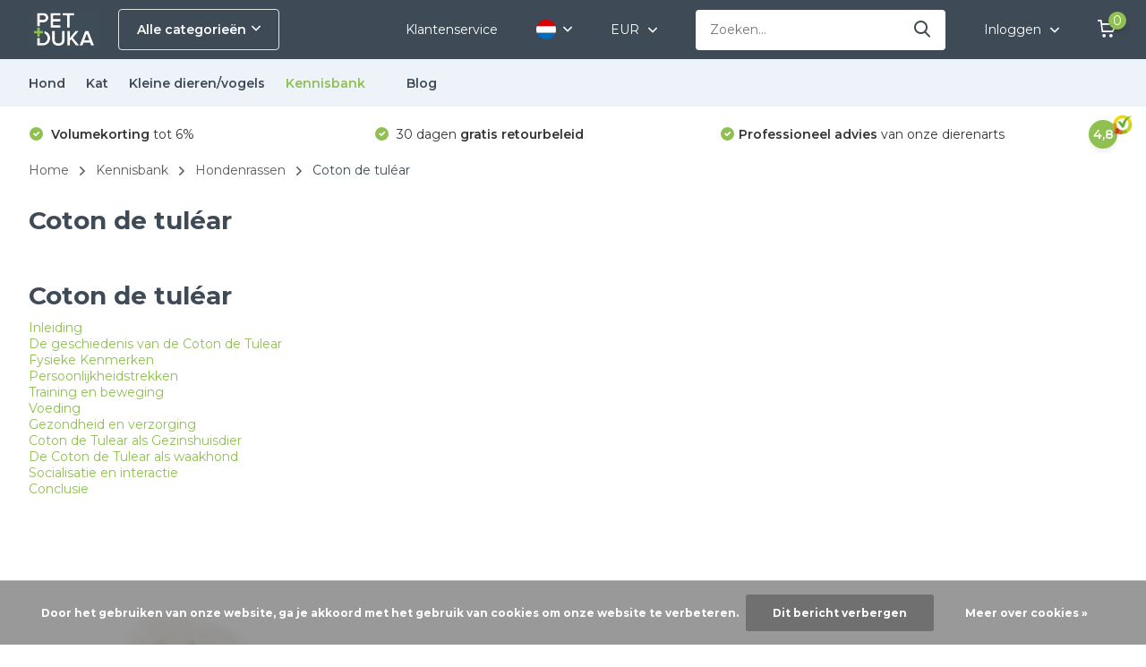

--- FILE ---
content_type: text/html;charset=utf-8
request_url: https://www.petduka.com/nl/kennisbank/hondenrassen/coton-de-tulear/
body_size: 21571
content:
<!doctype html>
<html lang="nl" class=" enable-overflow">
	<head>
    
<script type="text/javascript">
   window.dataLayer = window.dataLayer || [];
   dataLayer.push({
                                                                                                            ecomm_prodid: '',  
                  ecomm_totalvalue: ''
                       
                         
                  });
      
</script>

<script>
// <!-- Google Tag Manager -->
(function(w,d,s,l,i){w[l]=w[l]||[];w[l].push({'gtm.start':
new Date().getTime(),event:'gtm.js'});var f=d.getElementsByTagName(s)[0],
j=d.createElement(s),dl=l!='dataLayer'?'&l='+l:'';j.async=true;j.src=
'https://www.googletagmanager.com/gtm.js?id='+i+dl;f.parentNode.insertBefore(j,f);
})(window,document,'script','dataLayer','GTM-KWDJ3WB');
// <!-- End Google Tag Manager -->
</script>
        <meta charset="utf-8"/>
<!-- [START] 'blocks/head.rain' -->
<!--

  (c) 2008-2025 Lightspeed Netherlands B.V.
  http://www.lightspeedhq.com
  Generated: 18-11-2025 @ 10:48:13

-->
<link rel="canonical" href="https://www.petduka.com/nl/kennisbank/hondenrassen/coton-de-tulear/"/>
<link rel="alternate" href="https://www.petduka.com/nl/index.rss" type="application/rss+xml" title="Nieuwe producten"/>
<link href="https://cdn.webshopapp.com/assets/cookielaw.css?2025-02-20" rel="stylesheet" type="text/css"/>
<meta name="robots" content="noodp,noydir"/>
<meta name="google-site-verification" content="phwTzw_CjsMIJpxJWOUMoFwi56AQpjWFV4uI97b_rDU"/>
<meta name="google-site-verification" content="BtOFGw_eiekL7GawgJcjPkQpfvpnTczCiPmnwlSqzdE"/>
<meta property="og:url" content="https://www.petduka.com/nl/kennisbank/hondenrassen/coton-de-tulear/?source=facebook"/>
<meta property="og:site_name" content="Petduka.com"/>
<meta property="og:title" content=" Coton de tuléar"/>
<meta property="og:description" content="Leer alles over het charmante ras Coton de Tulear, van hun geschiedenis en fysieke kenmerken tot hun vriendelijke aard en verzorgingsbehoeften."/>
<script src="https://app.dmws.plus/shop-assets/43367/dmws-plus-loader.js?id=42dded1749393a758057dc5d42765d18"></script>
<!--[if lt IE 9]>
<script src="https://cdn.webshopapp.com/assets/html5shiv.js?2025-02-20"></script>
<![endif]-->
<!-- [END] 'blocks/head.rain' -->
		<meta http-equiv="x-ua-compatible" content="ie=edge">
		<title> Coton de tuléar - Petduka.com</title>
		<meta name="description" content="Leer alles over het charmante ras Coton de Tulear, van hun geschiedenis en fysieke kenmerken tot hun vriendelijke aard en verzorgingsbehoeften.">
		<meta name="keywords" content="Coton de Tulear, hondenras, fysieke kenmerken, persoonlijkheidskenmerken, training, beweging, voeding, gezondheid, verzorging, gezelschapsdier, socialisatie, interactie">
		<meta name="theme-color" content="#ffffff">
		<meta name="MobileOptimized" content="320">
		<meta name="HandheldFriendly" content="true">
		<meta name="viewport" content="width=device-width, initial-scale=1, initial-scale=1, minimum-scale=1, maximum-scale=1, user-scalable=no">
		<meta name="author" content="https://www.dmws.nl/">
		
		<link rel="preconnect" href="https://fonts.googleapis.com">
		<link rel="dns-prefetch" href="https://fonts.googleapis.com">
				<link rel="preconnect" href="//cdn.webshopapp.com/">
		<link rel="dns-prefetch" href="//cdn.webshopapp.com/">
    
    		<link rel="preload" href="https://fonts.googleapis.com/css?family=Montserrat:300,400,500,600,700,800,900%7CMontserrat:300,400,500,600,700,800,900&display=swap" as="style">
    <link rel="preload" href="https://cdn.webshopapp.com/shops/43367/themes/178427/assets/owl-carousel-min.css?20241113152509" as="style">
    <link rel="preload" href="https://cdn.webshopapp.com/shops/43367/themes/178427/assets/fancybox.css?20241113152509" as="style">
    <link rel="preload" href="https://cdn.webshopapp.com/shops/43367/themes/178427/assets/icomoon.css?20241113152509" as="style">
    <link rel="preload" href="https://cdn.webshopapp.com/shops/43367/themes/178427/assets/compete.css?20241113152509" as="style">
    <link rel="preload" href="https://cdn.webshopapp.com/shops/43367/themes/178427/assets/custom.css?20241113152509" as="style">
    
    <link rel="preload" href="https://cdn.webshopapp.com/shops/43367/themes/178427/assets/jquery-3-4-1-min.js?20241113152509" as="script">
    <link rel="preload" href="https://cdn.webshopapp.com/shops/43367/themes/178427/assets/jquery-ui.js?20241113152509" as="script">
    <link rel="preload" href="https://cdn.webshopapp.com/shops/43367/themes/178427/assets/js-cookie-min.js?20241113152509" as="script">
    <link rel="preload" href="https://cdn.webshopapp.com/shops/43367/themes/178427/assets/owl-carousel-min.js?20241113152509" as="script">
    <link rel="preload" href="https://cdn.webshopapp.com/shops/43367/themes/178427/assets/fancybox.js?20241113152509" as="script">
    <link rel="preload" href="https://cdn.webshopapp.com/shops/43367/themes/178427/assets/lazyload.js?20241113152509" as="script">
    <link rel="preload" href="https://cdn.webshopapp.com/assets/gui.js?2025-02-20" as="script">
    <link rel="preload" href="https://cdn.webshopapp.com/shops/43367/themes/178427/assets/script.js?20241113152509" as="script">
    <link rel="preload" href="https://cdn.webshopapp.com/shops/43367/themes/178427/assets/custom.js?20241113152509" as="script">
        
    <link href="https://fonts.googleapis.com/css?family=Montserrat:300,400,500,600,700,800,900%7CMontserrat:300,400,500,600,700,800,900&display=swap" rel="stylesheet" type="text/css">
    <link rel="stylesheet" href="https://cdn.webshopapp.com/shops/43367/themes/178427/assets/owl-carousel-min.css?20241113152509" type="text/css">
    <link rel="stylesheet" href="https://cdn.webshopapp.com/shops/43367/themes/178427/assets/fancybox.css?20241113152509" type="text/css">
    <link rel="stylesheet" href="https://cdn.webshopapp.com/shops/43367/themes/178427/assets/icomoon.css?20241113152509" type="text/css">
    <link rel="stylesheet" href="https://cdn.webshopapp.com/shops/43367/themes/178427/assets/compete.css?20241113152509" type="text/css">
    <link rel="stylesheet" href="https://cdn.webshopapp.com/shops/43367/themes/178427/assets/custom.css?20241113152509" type="text/css">
    
    <script src="https://cdn.webshopapp.com/shops/43367/themes/178427/assets/jquery-3-4-1-min.js?20241113152509"></script>

		<link rel="icon" type="image/x-icon" href="https://cdn.webshopapp.com/shops/43367/themes/178427/v/304885/assets/favicon.ico?20211206171931">
		<link rel="apple-touch-icon" href="https://cdn.webshopapp.com/shops/43367/themes/178427/v/304885/assets/favicon.ico?20211206171931">
    
    <meta name="msapplication-config" content="https://cdn.webshopapp.com/shops/43367/themes/178427/assets/browserconfig.xml?20241113152509">
<meta property="og:title" content=" Coton de tuléar">
<meta property="og:type" content="website"> 
<meta property="og:site_name" content="Petduka.com">
<meta property="og:url" content="https://www.petduka.com/">
<meta property="og:image" content="https://cdn.webshopapp.com/shops/43367/themes/178427/v/304229/assets/big-block-bg.jpg?20211206171931">
<meta name="twitter:title" content=" Coton de tuléar">
<meta name="twitter:description" content="Leer alles over het charmante ras Coton de Tulear, van hun geschiedenis en fysieke kenmerken tot hun vriendelijke aard en verzorgingsbehoeften.">
<meta name="twitter:site" content="Petduka.com">
<meta name="twitter:card" content="https://cdn.webshopapp.com/shops/43367/themes/178427/v/304229/assets/logo.png?20211206171931">
<meta name="twitter:image" content="https://cdn.webshopapp.com/shops/43367/themes/178427/v/304229/assets/big-block-bg.jpg?20211206171931">
<script type="application/ld+json">
  [
        {
      "@context": "http://schema.org/",
      "@type": "Organization",
      "url": "https://www.petduka.com/",
      "name": "Petduka.com",
      "legalName": "Petduka.com",
      "description": "Leer alles over het charmante ras Coton de Tulear, van hun geschiedenis en fysieke kenmerken tot hun vriendelijke aard en verzorgingsbehoeften.",
      "logo": "https://cdn.webshopapp.com/shops/43367/themes/178427/v/304229/assets/logo.png?20211206171931",
      "image": "https://cdn.webshopapp.com/shops/43367/themes/178427/v/304229/assets/big-block-bg.jpg?20211206171931",
      "contactPoint": {
        "@type": "ContactPoint",
        "contactType": "Customer service",
        "telephone": ""
      },
      "address": {
        "@type": "PostalAddress",
        "streetAddress": "Goilberdingerdijk 6",
        "addressLocality": "Nederland",
        "postalCode": "4105 LA Culemborg",
        "addressCountry": "NL"
      }
      ,
      "aggregateRating": {
          "@type": "AggregateRating",
          "bestRating": "10",          "worstRating": "1",
          "ratingValue": "9",          "reviewCount": "368",          "url":"https://www.trustpilot.com/review/www.petduka.com"
      }
         
    },
    { 
      "@context": "http://schema.org", 
      "@type": "WebSite", 
      "url": "https://www.petduka.com/", 
      "name": "Petduka.com",
      "description": "Leer alles over het charmante ras Coton de Tulear, van hun geschiedenis en fysieke kenmerken tot hun vriendelijke aard en verzorgingsbehoeften.",
      "author": [
        {
          "@type": "Organization",
          "url": "https://www.dmws.nl/",
          "name": "DMWS B.V.",
          "address": {
            "@type": "PostalAddress",
            "streetAddress": "Klokgebouw 195 (Strijp-S)",
            "addressLocality": "Eindhoven",
            "addressRegion": "NB",
            "postalCode": "5617 AB",
            "addressCountry": "NL"
          }
        }
      ]
    }
  ]
</script>    
	</head>
	<body>
    <!-- Google Tag Manager (noscript) --><noscript><iframe src="https://www.googletagmanager.com/ns.html?id=GTM-KWDJ3WB"
      height="0" width="0" style="display:none;visibility:hidden"></iframe></noscript><!-- End Google Tag Manager (noscript) --><ul class="hidden-data hidden"><li>43367</li><li>178427</li><li>ja</li><li>nl</li><li>live</li><li>info//petduka/com</li><li>https://www.petduka.com/nl/</li></ul><header id="top" class="scroll-active"><div class="top-wrap fixed default"><section class="main pos-r"><div class="container pos-r"><div class="d-flex align-center justify-between"><div class="d-flex align-center"><div id="mobile-menu-btn" class="d-none show-1000"><div class="hamburger"><span></span><span></span><span></span><span></span></div></div><a href="https://www.petduka.com/nl/account/login/" class="hidden show-575-flex"><i class="icon-login"></i></a><div id="logo" class="d-flex align-center"><a href="https://www.petduka.com/nl/" accesskey="h"><img class="hide-1000 desktop-logo" src="https://cdn.webshopapp.com/shops/43367/themes/178427/v/304229/assets/logo.png?20211206171931" alt="Petduka.com" height="66" width="80" /><img class="d-none show-1000 mobile-logo" src="https://cdn.webshopapp.com/shops/43367/themes/178427/v/304229/assets/logo-mobile.png?20211206171931" alt="Petduka.com" height="66" width="80" /></a><div id="catbtn" class="hide-1000 btn-wrap"><a href="https://www.petduka.com/nl/catalog/" class="btn">Alle categorieën <i class="icon-arrow-down"></i></a><div class="categorymenu"><div class="wrap d-flex"><ul class="maincategories"><li data-attribute="hond"><a href="https://www.petduka.com/nl/hond/">Hond <i class="icon-arrow-right"></i></a></li><li data-attribute="kat"><a href="https://www.petduka.com/nl/kat/">Kat <i class="icon-arrow-right"></i></a></li><li data-attribute="kleine-dieren-vogels"><a href="https://www.petduka.com/nl/kleine-dieren-vogels/">Kleine dieren/vogels <i class="icon-arrow-right"></i></a></li><li data-attribute="kennisbank"><a href="https://www.petduka.com/nl/kennisbank/">Kennisbank <i class="icon-arrow-right"></i></a></li></ul><div class="subcategories"><div class="wrapper" data-category="hond"><h4>Hond</h4><ul><li class="sub"><a href="https://www.petduka.com/nl/hond/vlooien-teken-ea/">Vlooien &amp; Teken e.a.</a></li></ul><ul><li class="sub"><a href="https://www.petduka.com/nl/hond/ontwormen/">Ontwormen</a></li></ul><ul><li class="sub"><a href="https://www.petduka.com/nl/hond/supplementen/">Supplementen</a></li></ul></div><div class="wrapper" data-category="kat"><h4>Kat</h4><ul><li class="sub"><a href="https://www.petduka.com/nl/kat/vlooien-teken-ea/">Vlooien &amp; Teken e.a.</a></li></ul><ul><li class="sub"><a href="https://www.petduka.com/nl/kat/ontwormen/">Ontwormen</a></li></ul><ul><li class="sub"><a href="https://www.petduka.com/nl/kat/medicijnen-supplementen/">Medicijnen &amp; Supplementen</a></li></ul></div><div class="wrapper" data-category="kleine-dieren-vogels"><h4>Kleine dieren/vogels</h4></div><div class="wrapper" data-category="kennisbank"><h4>Kennisbank</h4><ul><li class="sub"><a href="https://www.petduka.com/nl/kennisbank/parasites/">Parasites</a></li><ul><li><a href="https://www.petduka.com/nl/kennisbank/parasites/hartworm/">Hartworm</a></li></ul></ul><ul><li class="sub"><a href="https://www.petduka.com/nl/kennisbank/hondenrassen/">Hondenrassen</a></li><ul><li><a href="https://www.petduka.com/nl/kennisbank/hondenrassen/afghaanse-windhond/">Afghaanse windhond</a></li><li><a href="https://www.petduka.com/nl/kennisbank/hondenrassen/airedale-terrier/">Airedale Terrier</a></li><li><a href="https://www.petduka.com/nl/kennisbank/hondenrassen/akita-inu/">Akita Inu</a></li><li><a href="https://www.petduka.com/nl/kennisbank/hondenrassen/alaska-malamute/">Alaska malamute</a></li><li><a href="https://www.petduka.com/nl/kennisbank/hondenrassen/" class="more">Bekijk alles</a></li></ul></ul><ul><li class="sub"><a href="https://www.petduka.com/nl/kennisbank/kattenrassen/">Kattenrassen</a></li><ul><li><a href="https://www.petduka.com/nl/kennisbank/kattenrassen/abyssinian/">Abyssinian</a></li><li><a href="https://www.petduka.com/nl/kennisbank/kattenrassen/balinees/">Balinees</a></li><li><a href="https://www.petduka.com/nl/kennisbank/kattenrassen/bengaal/"> Bengaal</a></li><li><a href="https://www.petduka.com/nl/kennisbank/kattenrassen/britse-langhaar/">Britse Langhaar</a></li><li><a href="https://www.petduka.com/nl/kennisbank/kattenrassen/" class="more">Bekijk alles</a></li></ul></ul></div></div></div></div></div></div></div><div class="d-flex align-center justify-end top-nav"><a href="/nl/service" class="hide-1000">Klantenservice</a><div class="lang with-drop list hide-768"><div class="current"><img class="lazy" src="https://cdn.webshopapp.com/shops/43367/themes/178427/assets/lazy-preload.jpg?20241113152509" data-src="https://cdn.webshopapp.com/shops/43367/themes/178427/assets/flag-nl.svg?20241113152509" alt="Nederlands" width="22" height="22"><span><i class="icon-arrow-down"></i></span></div><div class="dropdown"><ul><li><a title="Nederlands" lang="nl" href="https://www.petduka.com/nl/go/category/12144818"><img class="lazy" src="https://cdn.webshopapp.com/shops/43367/themes/178427/assets/lazy-preload.jpg?20241113152509" data-src="https://cdn.webshopapp.com/shops/43367/themes/178427/assets/flag-nl.svg?20241113152509" alt="Nederlands" width="18" height="18"><span>Nederlands</span></a></li><li><a title="Deutsch" lang="de" href="https://www.petduka.com/de/go/category/12144818"><img class="lazy" src="https://cdn.webshopapp.com/shops/43367/themes/178427/assets/lazy-preload.jpg?20241113152509" data-src="https://cdn.webshopapp.com/shops/43367/themes/178427/assets/flag-de.svg?20241113152509" alt="Deutsch" width="18" height="18"><span>Deutsch</span></a></li><li><a title="English" lang="en" href="https://www.petduka.com/en/go/category/12144818"><img class="lazy" src="https://cdn.webshopapp.com/shops/43367/themes/178427/assets/lazy-preload.jpg?20241113152509" data-src="https://cdn.webshopapp.com/shops/43367/themes/178427/assets/flag-en.svg?20241113152509" alt="English" width="18" height="18"><span>English</span></a></li></ul></div></div><div class="currency with-drop list hide-768"><div class="current">EUR <span><i class="icon-arrow-down"></i></span></div><div class="dropdown"><ul><li><a href="https://www.petduka.com/nl/session/currency/eur/catalog/"><span class="cur-icon">€</span><span>EUR</span></a></li><li><a href="https://www.petduka.com/nl/session/currency/gbp/catalog/"><span class="cur-icon">£</span><span>GBP</span></a></li><li><a href="https://www.petduka.com/nl/session/currency/chf/catalog/"><span class="cur-icon">CHF</span><span>CHF</span></a></li><li><a href="https://www.petduka.com/nl/session/currency/dkk/catalog/"><span class="cur-icon">kr</span><span>DKK</span></a></li><li><a href="https://www.petduka.com/nl/session/currency/nok/catalog/"><span class="cur-icon">kr</span><span>NOK</span></a></li><li><a href="https://www.petduka.com/nl/session/currency/sek/catalog/"><span class="cur-icon">kr</span><span>SEK</span></a></li></ul></div></div><div id="showSearch" class="hide-575"><input type="search" value="" placeholder="Zoeken..."><button type="submit" title="Zoeken" disabled="disabled"><i class="icon-search"></i></button></div><div class="login with-drop hide-575"><a href="https://www.petduka.com/nl/account/login/"><span>Inloggen <i class="icon-arrow-down"></i></span></a><div class="dropdown"><form method="post" id="formLogin" action="https://www.petduka.com/nl/account/loginPost/?return=https://www.petduka.com/nl/kennisbank/hondenrassen/coton-de-tulear/"><h3>Inloggen</h3><p>Maak bestellen nóg makkelijker!</p><div><label for="formLoginEmail">E-mailadres<span class="c-negatives">*</span></label><input type="email" id="formLoginEmail" name="email" placeholder="E-mailadres" autocomplete='email' tabindex=1 required></div><div><label for="formLoginPassword">Wachtwoord</label><a href="https://www.petduka.com/nl/account/password/" class="forgot" tabindex=6>Wachtwoord vergeten?</a><input type="password" id="formLoginPassword" name="password" placeholder="Wachtwoord" autocomplete="current-password" tabindex=2 required></div><div><input type="hidden" name="key" value="11af07ebbae4501a56f8fe0d3d10e1fc" /><input type="hidden" name="type" value="login" /><button type="submit" onclick="$('#formLogin').submit(); return false;" class="btn" tabindex=3>Inloggen</button></div></form><div><p class="register">Nog geen account? <a href="https://www.petduka.com/nl/account/register/" tabindex=5>Account aanmaken</a></p></div></div></div><div class="cart with-drop"><a href="https://www.petduka.com/nl/cart/" class="count"><span>0</span><i class="icon-cart"></i></a><div class="dropdown"><h3>Winkelwagen</h3><i class="icon-close hidden show-575"></i><p>Uw winkelwagen is leeg</p></div></div></div></div></div><div class="search-autocomplete"><div id="searchExpanded"><div class="container pos-r d-flex align-center"><form action="https://www.petduka.com/nl/search/" method="get" id="formSearch"  class="search-form d-flex align-center"  data-search-type="desktop"><span onclick="$(this).closest('form').submit();" title="Zoeken" class="search-icon"><i class="icon-search"></i></span><input type="text" name="q" autocomplete="off"  value="" placeholder="Zoeken" class="standard-input" data-input="desktop"/></form><div class="close hide-575">Sluiten</div></div><div class="overlay hide-575"></div></div><div class="container pos-r"><div id="searchResults" class="results-wrap with-filter with-cats" data-search-type="desktop"><div class="close"><i class="icon-close"></i></div><h4>Categorieën</h4><div class="categories hidden"><ul class="d-flex"></ul></div><div class="d-flex justify-between"><div class="filter-scroll-wrap"><div class="filter-scroll"><div class="subtitle title-font">Filters</div><form data-search-type="desktop"><div class="filter-boxes"><div class="filter-wrap sort"><select name="sort" class="custom-select"></select></div></div><div class="filter-boxes custom-filters"></div></form></div></div><ul class="search-products products-livesearch"></ul></div><div class="more"><a href="#" class="btn accent">Bekijk alle resultaten <span>(0)</span></a></div></div></div></div></section><section id="menu" class="hide-1000 megamenu"><div class="container"><nav class="menu"><ul class="d-flex align-center"><li class="item has-children"><a class="itemLink" href="https://www.petduka.com/nl/hond/" title="Hond">Hond</a><ul class="subnav"><li class="count">129 producten in Hond</li><li class="subitem"><a class="subitemLink " href="https://www.petduka.com/nl/hond/vlooien-teken-ea/" title="Vlooien &amp; Teken e.a.">Vlooien &amp; Teken e.a.</a></li><li class="subitem"><a class="subitemLink " href="https://www.petduka.com/nl/hond/ontwormen/" title="Ontwormen">Ontwormen</a></li><li class="subitem"><a class="subitemLink " href="https://www.petduka.com/nl/hond/supplementen/" title="Supplementen">Supplementen</a></li></ul></li><li class="item has-children"><a class="itemLink" href="https://www.petduka.com/nl/kat/" title="Kat">Kat</a><ul class="subnav"><li class="count">123 producten in Kat</li><li class="subitem"><a class="subitemLink " href="https://www.petduka.com/nl/kat/vlooien-teken-ea/" title="Vlooien &amp; Teken e.a.">Vlooien &amp; Teken e.a.</a></li><li class="subitem"><a class="subitemLink " href="https://www.petduka.com/nl/kat/ontwormen/" title="Ontwormen">Ontwormen</a></li><li class="subitem"><a class="subitemLink " href="https://www.petduka.com/nl/kat/medicijnen-supplementen/" title="Medicijnen &amp; Supplementen">Medicijnen &amp; Supplementen</a></li></ul></li><li class="item"><a class="itemLink" href="https://www.petduka.com/nl/kleine-dieren-vogels/" title="Kleine dieren/vogels">Kleine dieren/vogels</a></li><li class="item has-children active"><a class="itemLink active" href="https://www.petduka.com/nl/kennisbank/" title="Kennisbank">Kennisbank</a><ul class="subnav"><li class="count">0 producten in Kennisbank</li><li class="subitem has-children"><a class="subitemLink " href="https://www.petduka.com/nl/kennisbank/parasites/" title="Parasites">Parasites</a><ul class="subsubnav"><li class="subitem"><a class="subitemLink" href="https://www.petduka.com/nl/kennisbank/parasites/hartworm/" title="Hartworm">Hartworm</a></li></ul></li><li class="subitem has-children"><a class="subitemLink active " href="https://www.petduka.com/nl/kennisbank/hondenrassen/" title="Hondenrassen">Hondenrassen</a><ul class="subsubnav"><li class="subitem"><a class="subitemLink" href="https://www.petduka.com/nl/kennisbank/hondenrassen/afghaanse-windhond/" title="Afghaanse windhond">Afghaanse windhond</a></li><li class="subitem"><a class="subitemLink" href="https://www.petduka.com/nl/kennisbank/hondenrassen/airedale-terrier/" title="Airedale Terrier">Airedale Terrier</a></li><li class="subitem"><a class="subitemLink" href="https://www.petduka.com/nl/kennisbank/hondenrassen/akita-inu/" title="Akita Inu">Akita Inu</a></li><li class="subitem"><a class="subitemLink" href="https://www.petduka.com/nl/kennisbank/hondenrassen/alaska-malamute/" title="Alaska malamute">Alaska malamute</a></li><li><a href="https://www.petduka.com/nl/kennisbank/hondenrassen/" class="more">Bekijk alles</a></li></ul></li><li class="subitem has-children"><a class="subitemLink " href="https://www.petduka.com/nl/kennisbank/kattenrassen/" title="Kattenrassen">Kattenrassen</a><ul class="subsubnav"><li class="subitem"><a class="subitemLink" href="https://www.petduka.com/nl/kennisbank/kattenrassen/abyssinian/" title="Abyssinian">Abyssinian</a></li><li class="subitem"><a class="subitemLink" href="https://www.petduka.com/nl/kennisbank/kattenrassen/balinees/" title="Balinees">Balinees</a></li><li class="subitem"><a class="subitemLink" href="https://www.petduka.com/nl/kennisbank/kattenrassen/bengaal/" title=" Bengaal"> Bengaal</a></li><li class="subitem"><a class="subitemLink" href="https://www.petduka.com/nl/kennisbank/kattenrassen/britse-langhaar/" title="Britse Langhaar">Britse Langhaar</a></li><li><a href="https://www.petduka.com/nl/kennisbank/kattenrassen/" class="more">Bekijk alles</a></li></ul></li></ul></li><li class="item"><a href="https://www.petduka.com/nl/brands/" title="" class="itemLink"></a></li><li class="item"><a href="https://www.petduka.com/nl/blogs/tips/" title="Blog" class="itemLink">Blog</a></li></ul></nav></div></section><div id="mobileMenu" class="hide"><div class="wrap"><ul><li class="all hidden"><a href="#"><i class="icon-nav-left"></i>Alle categorieën</a></li><li class="cat has-children"><a class="itemLink" href="https://www.petduka.com/nl/hond/" title="Hond">Hond<i class="icon-arrow-right"></i></a><ul class="subnav hidden"><li class="subitem"><a class="subitemLink" href="https://www.petduka.com/nl/hond/vlooien-teken-ea/" title="Vlooien &amp; Teken e.a.">Vlooien &amp; Teken e.a.</a></li><li class="subitem"><a class="subitemLink" href="https://www.petduka.com/nl/hond/ontwormen/" title="Ontwormen">Ontwormen</a></li><li class="subitem"><a class="subitemLink" href="https://www.petduka.com/nl/hond/supplementen/" title="Supplementen">Supplementen</a></li></ul></li><li class="cat has-children"><a class="itemLink" href="https://www.petduka.com/nl/kat/" title="Kat">Kat<i class="icon-arrow-right"></i></a><ul class="subnav hidden"><li class="subitem"><a class="subitemLink" href="https://www.petduka.com/nl/kat/vlooien-teken-ea/" title="Vlooien &amp; Teken e.a.">Vlooien &amp; Teken e.a.</a></li><li class="subitem"><a class="subitemLink" href="https://www.petduka.com/nl/kat/ontwormen/" title="Ontwormen">Ontwormen</a></li><li class="subitem"><a class="subitemLink" href="https://www.petduka.com/nl/kat/medicijnen-supplementen/" title="Medicijnen &amp; Supplementen">Medicijnen &amp; Supplementen</a></li></ul></li><li class="cat"><a class="itemLink" href="https://www.petduka.com/nl/kleine-dieren-vogels/" title="Kleine dieren/vogels">Kleine dieren/vogels</a></li><li class="cat has-children active"><a class="itemLink active" href="https://www.petduka.com/nl/kennisbank/" title="Kennisbank">Kennisbank<i class="icon-arrow-right"></i></a><ul class="subnav hidden"><li class="subitem has-children"><a class="subitemLink" href="https://www.petduka.com/nl/kennisbank/parasites/" title="Parasites">Parasites<i class="icon-arrow-right"></i></a><ul class="subsubnav hidden"><li class="subitem"><a class="subitemLink" href="https://www.petduka.com/nl/kennisbank/parasites/hartworm/" title="Hartworm">Hartworm</a></li></ul></li><li class="subitem has-children"><a class="subitemLink active" href="https://www.petduka.com/nl/kennisbank/hondenrassen/" title="Hondenrassen">Hondenrassen<i class="icon-arrow-right"></i></a><ul class="subsubnav hidden"><li class="subitem"><a class="subitemLink" href="https://www.petduka.com/nl/kennisbank/hondenrassen/afghaanse-windhond/" title="Afghaanse windhond">Afghaanse windhond</a></li><li class="subitem"><a class="subitemLink" href="https://www.petduka.com/nl/kennisbank/hondenrassen/airedale-terrier/" title="Airedale Terrier">Airedale Terrier</a></li><li class="subitem"><a class="subitemLink" href="https://www.petduka.com/nl/kennisbank/hondenrassen/akita-inu/" title="Akita Inu">Akita Inu</a></li><li class="subitem"><a class="subitemLink" href="https://www.petduka.com/nl/kennisbank/hondenrassen/alaska-malamute/" title="Alaska malamute">Alaska malamute</a></li><li class="subitem"><a class="subitemLink" href="https://www.petduka.com/nl/kennisbank/hondenrassen/australische-veedrijvershond/" title="Australische Veedrijvershond">Australische Veedrijvershond</a></li><li class="subitem"><a class="subitemLink" href="https://www.petduka.com/nl/kennisbank/hondenrassen/australische-kelpie/" title="Australische Kelpie">Australische Kelpie</a></li><li class="subitem"><a class="subitemLink" href="https://www.petduka.com/nl/kennisbank/hondenrassen/australische-terrier/" title="Australische Terriër">Australische Terriër</a></li><li class="subitem"><a class="subitemLink" href="https://www.petduka.com/nl/kennisbank/hondenrassen/basset-fauve-de-bretagne/" title=" Basset Fauve de Bretagne"> Basset Fauve de Bretagne</a></li><li class="subitem"><a class="subitemLink" href="https://www.petduka.com/nl/kennisbank/hondenrassen/bedlington-terrier/" title=" Bedlington Terriër"> Bedlington Terriër</a></li><li class="subitem"><a class="subitemLink" href="https://www.petduka.com/nl/kennisbank/hondenrassen/beagle/" title="Beagle">Beagle</a></li><li class="subitem"><a class="subitemLink" href="https://www.petduka.com/nl/kennisbank/hondenrassen/belgische-herdershond/" title="Belgische Herdershond">Belgische Herdershond</a></li><li class="subitem"><a class="subitemLink" href="https://www.petduka.com/nl/kennisbank/hondenrassen/berner-sennen/" title="Berner Sennen">Berner Sennen</a></li><li class="subitem"><a class="subitemLink" href="https://www.petduka.com/nl/kennisbank/hondenrassen/bichon-frise/" title=" Bichon Frisé"> Bichon Frisé</a></li><li class="subitem"><a class="subitemLink" href="https://www.petduka.com/nl/kennisbank/hondenrassen/border-collie/" title=" Border Collie"> Border Collie</a></li><li class="subitem"><a class="subitemLink" href="https://www.petduka.com/nl/kennisbank/hondenrassen/border-terrier/" title=" Border Terriër"> Border Terriër</a></li><li class="subitem"><a class="subitemLink" href="https://www.petduka.com/nl/kennisbank/hondenrassen/boston-terrier/" title="Boston Terriër">Boston Terriër</a></li><li class="subitem"><a class="subitemLink" href="https://www.petduka.com/nl/kennisbank/hondenrassen/boxer/" title="Boxer">Boxer</a></li><li class="subitem"><a class="subitemLink" href="https://www.petduka.com/nl/kennisbank/hondenrassen/broholmer/" title=" Broholmer"> Broholmer</a></li><li class="subitem"><a class="subitemLink" href="https://www.petduka.com/nl/kennisbank/hondenrassen/bull-terrier/" title=" Bull Terriër"> Bull Terriër</a></li><li class="subitem"><a class="subitemLink" href="https://www.petduka.com/nl/kennisbank/hondenrassen/cavalier-king-charles-spaniel/" title=" Cavalier King Charles Spaniel"> Cavalier King Charles Spaniel</a></li><li class="subitem"><a class="subitemLink" href="https://www.petduka.com/nl/kennisbank/hondenrassen/chihuahua/" title="Chihuahua">Chihuahua</a></li><li class="subitem"><a class="subitemLink" href="https://www.petduka.com/nl/kennisbank/hondenrassen/cocker-spaniel/" title=" Cocker spaniel"> Cocker spaniel</a></li><li class="subitem"><a class="subitemLink active" href="https://www.petduka.com/nl/kennisbank/hondenrassen/coton-de-tulear/" title=" Coton de tuléar"> Coton de tuléar</a></li><li class="subitem"><a class="subitemLink" href="https://www.petduka.com/nl/kennisbank/hondenrassen/deens-zweedse-boerderijhond/" title="Deens-Zweedse boerderijhond">Deens-Zweedse boerderijhond</a></li><li class="subitem"><a class="subitemLink" href="https://www.petduka.com/nl/kennisbank/hondenrassen/dwergschnauzer/" title="Dwergschnauzer">Dwergschnauzer</a></li><li class="subitem"><a class="subitemLink" href="https://www.petduka.com/nl/kennisbank/hondenrassen/engelse-bulldog/" title="Engelse bulldog">Engelse bulldog</a></li><li class="subitem"><a class="subitemLink" href="https://www.petduka.com/nl/kennisbank/hondenrassen/franse-bulldog/" title="Franse bulldog">Franse bulldog</a></li><li class="subitem"><a class="subitemLink" href="https://www.petduka.com/nl/kennisbank/hondenrassen/golden-retriever/" title=" Golden retriever"> Golden retriever</a></li><li class="subitem"><a class="subitemLink" href="https://www.petduka.com/nl/kennisbank/hondenrassen/duitse-dog/" title="Duitse Dog">Duitse Dog</a></li><li class="subitem"><a class="subitemLink" href="https://www.petduka.com/nl/kennisbank/hondenrassen/teckel/" title="Teckel">Teckel</a></li><li class="subitem"><a class="subitemLink" href="https://www.petduka.com/nl/kennisbank/hondenrassen/greyhound/" title=" Greyhound"> Greyhound</a></li><li class="subitem"><a class="subitemLink" href="https://www.petduka.com/nl/kennisbank/hondenrassen/havanezer/" title="Havanezer">Havanezer</a></li><li class="subitem"><a class="subitemLink" href="https://www.petduka.com/nl/kennisbank/hondenrassen/ierse-wolfshond/" title="Ierse Wolfshond">Ierse Wolfshond</a></li><li class="subitem"><a class="subitemLink" href="https://www.petduka.com/nl/kennisbank/hondenrassen/italiaans-windhond/" title="Italiaans windhond">Italiaans windhond</a></li><li class="subitem"><a class="subitemLink" href="https://www.petduka.com/nl/kennisbank/hondenrassen/jack-russell-terrier/" title="Jack Russell Terriër">Jack Russell Terriër</a></li><li class="subitem"><a class="subitemLink" href="https://www.petduka.com/nl/kennisbank/hondenrassen/labrador/" title="Labrador">Labrador</a></li><li class="subitem"><a class="subitemLink" href="https://www.petduka.com/nl/kennisbank/hondenrassen/maltipoo/" title=" Maltipoo"> Maltipoo</a></li><li class="subitem"><a class="subitemLink" href="https://www.petduka.com/nl/kennisbank/hondenrassen/newfoundlander/" title="Newfoundlander">Newfoundlander</a></li><li class="subitem"><a class="subitemLink" href="https://www.petduka.com/nl/kennisbank/hondenrassen/oud-engelse-herdershond/" title="Oud-Engelse Herdershond">Oud-Engelse Herdershond</a></li><li class="subitem"><a class="subitemLink" href="https://www.petduka.com/nl/kennisbank/hondenrassen/pekingees/" title="Pekingees">Pekingees</a></li><li class="subitem"><a class="subitemLink" href="https://www.petduka.com/nl/kennisbank/hondenrassen/pomeriaan/" title="Pomeriaan">Pomeriaan</a></li><li class="subitem"><a class="subitemLink" href="https://www.petduka.com/nl/kennisbank/hondenrassen/rhodesian-ridgeback/" title="Rhodesian Ridgeback">Rhodesian Ridgeback</a></li><li class="subitem"><a class="subitemLink" href="https://www.petduka.com/nl/kennisbank/hondenrassen/rottweiler/" title=" Rottweiler"> Rottweiler</a></li><li class="subitem"><a class="subitemLink" href="https://www.petduka.com/nl/kennisbank/hondenrassen/sint-bernard/" title="Sint Bernard">Sint Bernard</a></li><li class="subitem"><a class="subitemLink" href="https://www.petduka.com/nl/kennisbank/hondenrassen/duitse-herdershond/" title="Duitse Herdershond">Duitse Herdershond</a></li><li class="subitem"><a class="subitemLink" href="https://www.petduka.com/nl/kennisbank/hondenrassen/shetland-herdershond/" title="Shetland Herdershond">Shetland Herdershond</a></li><li class="subitem"><a class="subitemLink" href="https://www.petduka.com/nl/kennisbank/hondenrassen/shiba-inu/" title=" Shiba Inu"> Shiba Inu</a></li><li class="subitem"><a class="subitemLink" href="https://www.petduka.com/nl/kennisbank/hondenrassen/shih-tzu/" title=" Shih tzu"> Shih tzu</a></li><li class="subitem"><a class="subitemLink" href="https://www.petduka.com/nl/kennisbank/hondenrassen/siberische-husky/" title="Siberische husky">Siberische husky</a></li><li class="subitem"><a class="subitemLink" href="https://www.petduka.com/nl/kennisbank/hondenrassen/duitse-korthaar-pointer/" title="Duitse Korthaar Pointer">Duitse Korthaar Pointer</a></li><li class="subitem"><a class="subitemLink" href="https://www.petduka.com/nl/kennisbank/hondenrassen/duitse-pinscher/" title="Duitse Pinscher">Duitse Pinscher</a></li><li class="subitem"><a class="subitemLink" href="https://www.petduka.com/nl/kennisbank/hondenrassen/weimaraner/" title=" Weimaraner"> Weimaraner</a></li><li class="subitem"><a class="subitemLink" href="https://www.petduka.com/nl/kennisbank/hondenrassen/welsh-corgi-pembroke/" title="Welsh Corgi Pembroke">Welsh Corgi Pembroke</a></li><li class="subitem"><a class="subitemLink" href="https://www.petduka.com/nl/kennisbank/hondenrassen/yorkshire-terrier/" title=" Yorkshire terriër"> Yorkshire terriër</a></li><li class="subitem"><a class="subitemLink" href="https://www.petduka.com/nl/kennisbank/hondenrassen/dalmatier/" title="Dalmatiër">Dalmatiër</a></li><li class="subitem"><a class="subitemLink" href="https://www.petduka.com/nl/kennisbank/hondenrassen/doberman/" title="Doberman">Doberman</a></li><li class="subitem"><a class="subitemLink" href="https://www.petduka.com/nl/kennisbank/hondenrassen/amerikaanse-cocker-spaniel/" title="Amerikaanse Cocker Spaniel">Amerikaanse Cocker Spaniel</a></li><li class="subitem"><a class="subitemLink" href="https://www.petduka.com/nl/kennisbank/hondenrassen/cairn-terrier/" title=" Cairn terriër"> Cairn terriër</a></li><li class="subitem"><a class="subitemLink" href="https://www.petduka.com/nl/kennisbank/hondenrassen/engelse-setter/" title="Engelse setter">Engelse setter</a></li><li class="subitem"><a class="subitemLink" href="https://www.petduka.com/nl/kennisbank/hondenrassen/eurasier/" title="Eurasiër">Eurasiër</a></li></ul></li><li class="subitem has-children"><a class="subitemLink" href="https://www.petduka.com/nl/kennisbank/kattenrassen/" title="Kattenrassen">Kattenrassen<i class="icon-arrow-right"></i></a><ul class="subsubnav hidden"><li class="subitem"><a class="subitemLink" href="https://www.petduka.com/nl/kennisbank/kattenrassen/abyssinian/" title="Abyssinian">Abyssinian</a></li><li class="subitem"><a class="subitemLink" href="https://www.petduka.com/nl/kennisbank/kattenrassen/balinees/" title="Balinees">Balinees</a></li><li class="subitem"><a class="subitemLink" href="https://www.petduka.com/nl/kennisbank/kattenrassen/bengaal/" title=" Bengaal"> Bengaal</a></li><li class="subitem"><a class="subitemLink" href="https://www.petduka.com/nl/kennisbank/kattenrassen/britse-langhaar/" title="Britse Langhaar">Britse Langhaar</a></li><li class="subitem"><a class="subitemLink" href="https://www.petduka.com/nl/kennisbank/kattenrassen/britse-korthaar/" title="Britse Korthaar">Britse Korthaar</a></li><li class="subitem"><a class="subitemLink" href="https://www.petduka.com/nl/kennisbank/kattenrassen/birmees/" title="Birmees">Birmees</a></li><li class="subitem"><a class="subitemLink" href="https://www.petduka.com/nl/kennisbank/kattenrassen/burmilla/" title="Burmilla">Burmilla</a></li><li class="subitem"><a class="subitemLink" href="https://www.petduka.com/nl/kennisbank/kattenrassen/chartreux-kat/" title="Chartreux kat">Chartreux kat</a></li><li class="subitem"><a class="subitemLink" href="https://www.petduka.com/nl/kennisbank/kattenrassen/cornish-rex/" title="Cornish rex">Cornish rex</a></li><li class="subitem"><a class="subitemLink" href="https://www.petduka.com/nl/kennisbank/kattenrassen/devon-rex/" title="Devon Rex">Devon Rex</a></li><li class="subitem"><a class="subitemLink" href="https://www.petduka.com/nl/kennisbank/kattenrassen/europees-korthaar/" title="Europees Korthaar">Europees Korthaar</a></li><li class="subitem"><a class="subitemLink" href="https://www.petduka.com/nl/kennisbank/kattenrassen/exotisch-korthaar/" title="Exotisch Korthaar">Exotisch Korthaar</a></li><li class="subitem"><a class="subitemLink" href="https://www.petduka.com/nl/kennisbank/kattenrassen/heilig-birma/" title="Heilig Birma">Heilig Birma</a></li><li class="subitem"><a class="subitemLink" href="https://www.petduka.com/nl/kennisbank/kattenrassen/korat/" title="Korat">Korat</a></li><li class="subitem"><a class="subitemLink" href="https://www.petduka.com/nl/kennisbank/kattenrassen/maine-coon/" title="Maine Coon">Maine Coon</a></li><li class="subitem"><a class="subitemLink" href="https://www.petduka.com/nl/kennisbank/kattenrassen/neva-maskerade/" title="Neva Maskerade">Neva Maskerade</a></li><li class="subitem"><a class="subitemLink" href="https://www.petduka.com/nl/kennisbank/kattenrassen/noorse-boskat/" title="Noorse Boskat">Noorse Boskat</a></li><li class="subitem"><a class="subitemLink" href="https://www.petduka.com/nl/kennisbank/kattenrassen/ocicat/" title=" Ocicat"> Ocicat</a></li><li class="subitem"><a class="subitemLink" href="https://www.petduka.com/nl/kennisbank/kattenrassen/oosters-korthaar/" title="Oosters Korthaar">Oosters Korthaar</a></li><li class="subitem"><a class="subitemLink" href="https://www.petduka.com/nl/kennisbank/kattenrassen/perzisch/" title="Perzisch">Perzisch</a></li><li class="subitem"><a class="subitemLink" href="https://www.petduka.com/nl/kennisbank/kattenrassen/ragdoll/" title=" Ragdoll"> Ragdoll</a></li><li class="subitem"><a class="subitemLink" href="https://www.petduka.com/nl/kennisbank/kattenrassen/russisch-blauw/" title="Russisch Blauw">Russisch Blauw</a></li><li class="subitem"><a class="subitemLink" href="https://www.petduka.com/nl/kennisbank/kattenrassen/scottish-straight/" title=" Scottish Straight"> Scottish Straight</a></li><li class="subitem"><a class="subitemLink" href="https://www.petduka.com/nl/kennisbank/kattenrassen/serval/" title=" Serval"> Serval</a></li><li class="subitem"><a class="subitemLink" href="https://www.petduka.com/nl/kennisbank/kattenrassen/siamees/" title="Siamees">Siamees</a></li><li class="subitem"><a class="subitemLink" href="https://www.petduka.com/nl/kennisbank/kattenrassen/siberische-boskat/" title="Siberische Boskat">Siberische Boskat</a></li><li class="subitem"><a class="subitemLink" href="https://www.petduka.com/nl/kennisbank/kattenrassen/singapura/" title=" Singapura"> Singapura</a></li><li class="subitem"><a class="subitemLink" href="https://www.petduka.com/nl/kennisbank/kattenrassen/somali/" title=" Somali"> Somali</a></li><li class="subitem"><a class="subitemLink" href="https://www.petduka.com/nl/kennisbank/kattenrassen/sphynx/" title=" Sphynx"> Sphynx</a></li><li class="subitem"><a class="subitemLink" href="https://www.petduka.com/nl/kennisbank/kattenrassen/turks-angora/" title="Turks angora">Turks angora</a></li><li class="subitem"><a class="subitemLink" href="https://www.petduka.com/nl/kennisbank/kattenrassen/turkse-van/" title="Turkse van">Turkse van</a></li></ul></li></ul></li><li class="other all"><a href="https://www.petduka.com/nl/catalog/">Alle categorieën</a></li><li class="other"><a href="https://www.petduka.com/nl/blogs/tips/" title="Blog" class="itemLink">Blog</a></li><li class="other has-subs lang"><a href="#" class="itemLink">Taal <img class="lazy" src="https://cdn.webshopapp.com/shops/43367/themes/178427/assets/lazy-preload.jpg?20241113152509" data-src="https://cdn.webshopapp.com/shops/43367/themes/178427/assets/flag-nl.svg?20241113152509" alt="Nederlands" width="22" height="22"><i class="icon-arrow-right"></i></a><ul class="subnav hidden"><li class="subitem"><a title="Nederlands" lang="nl" href="https://www.petduka.com/nl/go/category/12144818"><span>Nederlands</span><img class="lazy" src="https://cdn.webshopapp.com/shops/43367/themes/178427/assets/lazy-preload.jpg?20241113152509" data-src="https://cdn.webshopapp.com/shops/43367/themes/178427/assets/flag-nl.svg?20241113152509" alt="Nederlands" width="18" height="18"></a></li><li class="subitem"><a title="Deutsch" lang="de" href="https://www.petduka.com/de/go/category/12144818"><span>Deutsch</span><img class="lazy" src="https://cdn.webshopapp.com/shops/43367/themes/178427/assets/lazy-preload.jpg?20241113152509" data-src="https://cdn.webshopapp.com/shops/43367/themes/178427/assets/flag-de.svg?20241113152509" alt="Deutsch" width="18" height="18"></a></li><li class="subitem"><a title="English" lang="en" href="https://www.petduka.com/en/go/category/12144818"><span>English</span><img class="lazy" src="https://cdn.webshopapp.com/shops/43367/themes/178427/assets/lazy-preload.jpg?20241113152509" data-src="https://cdn.webshopapp.com/shops/43367/themes/178427/assets/flag-en.svg?20241113152509" alt="English" width="18" height="18"></a></li></ul></li><li class="other has-subs"><a href="#" class="itemLink">EUR <i class="icon-arrow-right"></i></a><ul class="subnav hidden"><li class="subitem"><a href="https://www.petduka.com/nl/session/currency/eur/catalog/"><span class="cur-icon">€</span><span>EUR</span></a></li><li class="subitem"><a href="https://www.petduka.com/nl/session/currency/gbp/catalog/"><span class="cur-icon">£</span><span>GBP</span></a></li><li class="subitem"><a href="https://www.petduka.com/nl/session/currency/chf/catalog/"><span class="cur-icon">CHF</span><span>CHF</span></a></li><li class="subitem"><a href="https://www.petduka.com/nl/session/currency/dkk/catalog/"><span class="cur-icon">kr</span><span>DKK</span></a></li><li class="subitem"><a href="https://www.petduka.com/nl/session/currency/nok/catalog/"><span class="cur-icon">kr</span><span>NOK</span></a></li><li class="subitem"><a href="https://www.petduka.com/nl/session/currency/sek/catalog/"><span class="cur-icon">kr</span><span>SEK</span></a></li></ul></li><li class="other"><a href="/nl/service">Klantenservice</a></li><li class="other"><a href="https://www.petduka.com/nl/account/login/">Inloggen</a></li></ul></div></div></div><div class="below-main"></div><div class="usps"><div class="container"><div class="d-flex align-center justify-between"><ul class="d-flex align-center usps-slider owl-carousel"><li><i class="icon-check-white"></i><b>Professioneel advies </b> van onze dierenarts
                                            </li><li><i class="icon-check-white"></i><b> Volumekorting </b> tot 6%
                                              </li><li><i class="icon-check-white"></i>
                                                  30 dagen <b> gratis retourbeleid </b></li></ul><ul><li class="feedback-company hide-575"><a href="#" target="_blank"><span>4,8</span><img class="lazy" src="https://cdn.webshopapp.com/shops/43367/themes/178427/assets/lazy-preload.jpg?20241113152509" data-src="https://cdn.webshopapp.com/shops/43367/themes/178427/assets/feedback-image.png?20241113152341" alt="Feedback widget" height="23" width="23" /></a></li></ul></div></div></div></header><div class="messages-wrapper"><div class="container pos-r"></div></div><nav class="breadcrumbs"><div class="container"><ol class="d-flex hide-575"><li><a href="https://www.petduka.com/nl/">Home</a></li><li><a href="https://www.petduka.com/nl/kennisbank/">Kennisbank</a></li><li><a href="https://www.petduka.com/nl/kennisbank/hondenrassen/">Hondenrassen</a></li><li> Coton de tuléar</li></ol><ol class="hidden show-575-flex"><li><i class="icon-arrow-right"></i><a href="https://www.petduka.com/nl/kennisbank/hondenrassen/">Hondenrassen</a></li></ol></div></nav><section class="catalog"><div class="container"><h1 class="f-24">Coton de tuléar</h1></div><div class="container" id="catdescription"><h2>Coton de tuléar</h2><div><a href="#h_398920620671700586298959">Inleiding</a><br /><a href="#h_581274571781700586304946">De geschiedenis van de Coton de Tulear</a><br /><a href="#h_8969192221061700586323082">Fysieke Kenmerken</a><br /><a href="#h_273323455981700586311748">Persoonlijkheidstrekken</a><br /><a href="#h_9654567451141700586328305">Training en beweging</a><br /><a href="#h_2670900201211700586333912">Voeding</a><br /><a href="#h_3628551531271700586339454">Gezondheid en verzorging</a><br /><a href="#h_4902436741321700586346698">Coton de Tulear als Gezinshuisdier</a><br /><a href="#h_4288651431361700586352579">De Coton de Tulear als waakhond</a><br /><a href="#h_2213184461391700586359123">Socialisatie en interactie</a><br /><a href="#h_6973083301411700586366404">Conclusie</a></div><div> </div><div><img src="https://cdn.webshopapp.com/shops/43367/files/440829654/malteser.jpg" alt="" width="332" height="381" /></div><div> </div><div> </div><h2 id="h_398920620671700586298959">Introductie</h2><div> </div><div>In dit artikel zullen we de fysieke kenmerken, persoonlijkheidseigenschappen, trainings- en bewegingsbehoeften, voedings- en voedingsvereisten, gezondheids- en zorgoverwegingen verkennen, en waarom de Coton de Tulear een geweldig gezelschapsdier is voor het gezin. We zullen ook bespreken waarom socialisatie en interactie belangrijk zijn voor dit ras. Dus laten we beginnen en meer te weten komen over de prachtige Coton de Tulear.</div><div> </div><h2 id="h_581274571781700586304946">Geschiedenis van het ras Coton de Tulear</h2><div> </div><div>Het ras Coton de Tulear komt oorspronkelijk uit Madagaskar. Dit schattige hondenras dankt zijn naam aan het Franse woord "coton", wat katoen betekent, wat verwijst naar zijn zachte en pluizige vacht. Tulear is de naam van de havenstad aan de zuidwestkust van Madagaskar waar het ras voor het eerst werd ontdekt. Men gelooft dat de Coton de Tulear eeuwenlang een favoriet was van de heersende klasse van Madagaskar. Ze werden vaak gehouden als geliefde metgezellen en werden zelfs als koninklijke geschenken gegeven. Ondanks hun koninklijke roots staan deze honden bekend om hun vriendelijke en aanhankelijke aard, waardoor ze perfecte gezinsdieren zijn.</div><div> </div><div>De unieke vacht van de Coton de Tulear is een van zijn meest onderscheidende kenmerken. Het bestaat uit een dichte ondervacht en een lange, zachte bovenvacht die op katoen lijkt. Deze luxueuze vacht vereist regelmatige verzorging om klitvrij te blijven en er op zijn best uit te zien.</div><div> </div><div>Naast hun charmante uiterlijk staan Coton de Tulears ook bekend om hun intelligentie en trainbaarheid. Ze blinken uit in activiteiten zoals gehoorzaamheid, behendigheid en therapiewerk. Hun kleine formaat, gecombineerd met hun aanpasbare aard, maakt ze geschikt voor verschillende leefsituaties, van appartementen tot grote huizen.</div><div> </div><div>Als je overweegt om een ​​Coton de Tulear aan je gezin toe te voegen, is het belangrijk om een ​​betrouwbare fokker te vinden die de gezondheid en het welzijn van hun honden vooropstelt. Bovendien zijn regelmatige dierenartsbezoeken, goede voeding en regelmatige lichaamsbeweging essentieel om ervoor te zorgen dat je Coton de Tulear gelukkig blijft.</div><div> </div><h2 id="h_8969192221061700586323082">Fysieke Kenmerken</h2><div> </div><div>De Coton de Tulear is een klein, pluizig ras dat bekend staat om zijn zachte en dichte katoenachtige vacht. Ze hebben een compact en stevig lichaam met een licht afgeronde kop en expressieve ogen. Coton de Tulears komen voor in verschillende vachtkleuren, waaronder wit, zwart en driekleurig. Hun middelgrote oren, bedekt met lang haar, dragen bij aan hun charmante uiterlijk.</div><div> </div><div>Naast hun fysieke kenmerken zijn Coton de Tulears vriendelijke, aanhankelijke en sociale honden. Ze gedijen op menselijk gezelschap en zijn graag bij hun gezinsleden. Hun intelligentie en snelle leervermogen maken ze relatief eenvoudig te trainen, en ze zijn graag hun eigenaren ter wille. Met hun speelse en levendige persoonlijkheid zijn ze uitstekende metgezellen voor gezinnen, vooral die met kinderen. Hun zachte aard en aanpassingsvermogen maken ze geschikt voor het gezinsleven.</div><div> </div><div>Grootte:</div><div> </div><div>Coton de Tulear, met hun pluizige witte vachten en charmante persoonlijkheden, zijn schattige metgezellen. Als je overweegt om een van deze heerlijke honden aan je familie toe te voegen, vraag je je misschien af: wat is de ideale grootte van een Coton de Tulear?</div><div> </div><div>De Coton de Tulear is een klein tot middelgroot ras, bekend om hun compacte en stevige bouw. Volgens de rasstandaard is de ideale hoogte bij de schoft voor een Coton de Tulear tussen de 9,5 tot 11,5 inch (24 tot 29 cm) voor mannen en 8,5 tot 10,5 inch (22 tot 27 cm) voor vrouwen.</div><div> </div><div>Naast hun hoogte is het gewicht ook een belangrijke factor bij het bepalen van de grootte van een Coton de Tulear. Het ideale gewichtsbereik voor dit ras ligt meestal tussen 9 tot 15 pond (4 tot 7 kilogram), waarbij mannen doorgaans iets groter en zwaarder zijn dan vrouwen.</div><div> </div><div>Het is belangrijk op te merken dat deze groottebereiken richtlijnen zijn en enigszins kunnen variëren van het ene individuele dier tot het andere. Factoren zoals genetica, voeding en lichaamsbeweging kunnen allemaal invloed hebben op de grootte en het gewicht van een Coton de Tulear. Bovendien kunnen fokkers hun eigen voorkeuren en normen hebben als het gaat om grootte.</div><div> </div><div>Bij het kiezen van een Coton de Tulear is het belangrijk om meer te overwegen dan alleen hun grootte. Dit ras staat bekend om hun vriendelijke en aanhankelijke aard, evenals...</div><div> </div><h2 id="h_273323455981700586311748">Persoonlijkheidseigenschappen</h2><div> </div><div>Coton de Tulears staan bekend om hun vriendelijke en aanhankelijke aard. Ze vormen sterke banden met hun gezinsleden en genieten ervan deel uit te maken van de huishoudelijke activiteiten. Hun intelligentie en snelle leervermogen maken ze aanpasbaar aan verschillende leefsituaties, of het nu gaat om een druk gezinshuis of een rustig appartement.</div><div> </div><div>Naast hun aanpassingsvermogen hebben Coton de Tulears een speelse en levendige persoonlijkheid. Ze houden ervan om deel te nemen aan interactieve spellen en activiteiten met hun gezinsleden, waardoor vreugde en gelach in het huishouden ontstaan. Hun zachte en geduldige aard maakt ze geschikt voor gezinnen met kinderen, omdat ze over het algemeen goed</div><div> </div><div> met kinderen kunnen omgaan en hun energie en speelsheid aankunnen. Ze komen ook goed overeen met andere huisdieren, waardoor ze een uitstekende keuze zijn voor huishoudens met meerdere huisdieren. Met hun vriendelijke en sociale aard blinken Coton de Tulears echt uit als gezinsgezellen.</div><div> </div><h2 id="h_9654567451141700586328305">Training en Beweging</h2><div> </div><div>Coton de Tulears zijn niet alleen intelligent, maar ook bereid om te behagen, wat hen relatief eenvoudig te trainen maakt. Ze gedijen op positieve versterkingsmethoden, zoals beloningen en lof, die hen motiveren en hun leerproces aanmoedigen.</div><div> </div><div>Naast training hebben Coton de Tulears regelmatige lichaamsbeweging nodig om fysiek en mentaal gestimuleerd te blijven. Dagelijkse wandelingen bieden hen de mogelijkheid om hun omgeving te verkennen en hun nieuwsgierigheid te bevredigen. Speeltijd, of het nu een spelletje apporteren is of interactieve speeltjes, stelt hen in staat om deel te nemen aan fysieke activiteit en mentale stimulatie.</div><div> </div><div>Het is belangrijk op te merken dat Coton de Tulears zich kunnen aanpassen aan verschillende leefsituaties en hun bewegingsbehoeften dienovereenkomstig kunnen aanpassen. Het is echter essentieel om hen regelmatige lichaamsbeweging te bieden om verveling te voorkomen en hun algehele welzijn te behouden. Door een verscheidenheid aan activiteiten in hun routine op te nemen, kunt u ervoor zorgen dat ze gelukkig, gezond en mentaal scherp blijven.</div><div> </div><h2 id="h_2670900201211700586333912">Voeding</h2><div>Goede voeding speelt een cruciale rol bij het handhaven van de algehele gezondheid en het welzijn van uw Coton de Tulear. Het is belangrijk om hen een uitgebalanceerd dieet te geven dat bestaat uit hoogwaardig hondenvoer, specifiek samengesteld om aan hun voedingsbehoeften te voldoen. Raadpleeg uw dierenarts om het beste dieetplan voor uw Coton de Tulear te bepalen, rekening houdend met factoren zoals hun leeftijd, gewicht en activiteitsniveau.</div><div> </div><div>Naast het kiezen van het juiste voedsel is het cruciaal om zorg te dragen voor geschikte portiegroottes om overvoeding of ondervoeding te voorkomen. Door uw Coton de Tulear regelmatig op een vast schema te voeden, wordt een routine vastgesteld en wordt een gezonde spijsvertering bevorderd. Het is ook belangrijk om te allen tijde toegang te bieden tot vers water om hen gehydrateerd te houden.</div><div> </div><div>Onthoud dat elke hond uniek is en hun voedingsbehoeften kunnen variëren. Regelmatige controles bij uw dierenarts stellen u in staat om het gewicht, de algehele gezondheid van uw Coton de Tulear te volgen en eventuele noodzakelijke aanpassingen aan hun dieet aan te brengen. Door hen een uitgebalanceerd en op maat gemaakt dieet te bieden, kunt u ervoor zorgen dat ze een optimale gezondheid behouden en een gelukkig, actief leven leiden.</div><div> </div><h1 id="h_3628551531271700586339454">Gezondheid en Zorg</h1><div> </div><div>Coton de Tulears zijn over het algemeen een gezond ras, maar net als alle honden kunnen ze vatbaar zijn voor bepaalde gezondheidsproblemen. Het is belangrijk om op de hoogte te zijn van potentiële aandoeningen die hen kunnen beïnvloeden, zoals heupdysplasie, patellaire luxatie en bepaalde oogproblemen. Regelmatige veterinaire controles, vaccinaties en preventieve zorg zijn essentieel om hun gezondheid te monitoren en eventuele mogelijke problemen vroegtijdig op te sporen.</div><div> </div><div>Het verzorgen is een ander belangrijk aspect van de zorg voor een Coton de Tulear. Hun lange, pluizige vacht vereist regelmatig borstelen om klitten en klitten te voorkomen. Incidenteel kan het nodig zijn om hun vacht te trimmen om het uiterlijk te behouden en te voorkomen dat het te lang wordt. Bovendien moeten ook de juiste tandheelkundige zorg, oorreiniging en nagelknippen worden opgenomen in hun reguliere verzorgingsroutine.</div><div> </div><div>Door proactief te zijn met hun gezondheidszorg en verzorging, kunt u ervoor zorgen dat uw Coton de Tulear gelukkig en gezond blijft gedurende vele jaren. Regelmatige dierenartsbezoeken, preventieve maatregelen en attente verzorging dragen bij aan hun algehele welzijn en levenskwaliteit.</div><div> </div><h2 id="h_4902436741321700586346698">Coton de Tulear als Gezinsdier</h2><div> </div><div>Als je een hondenliefhebbend gezin bent dat overweegt een Coton de Tulear aan je huishouden toe te voegen, vraag je je misschien af ​​of dit ras geschikt is voor kinderen. Nou, het goede nieuws is dat Coton de Tulear-honden bekend staan ​​om hun vriendelijke en aanhankelijke aard, waardoor ze een uitstekende keuze zijn voor gezinnen met kinderen.</div><div> </div><div>Cotons zijn over het algemeen zacht en geduldig, wat hen uitstekende metgezellen maakt voor kinderen van alle leeftijden. Of je nu peuters of tieners hebt, dit ras staat bekend om hun tolerantie en vermogen om goed met kinderen om te gaan. Ze worden vaak beschreven als speels, liefdevol en zelfs beschermend ten opzichte van hun kleine menselijke vrienden.</div><div> </div><div>Een van de redenen waarom Coton de Tulear-honden goed zijn met kinderen is hun aanpasbare aard. Ze hebben een natuurlijk instinct om hun eigenaren te plezieren en staan ​​erom bekend hun energieniveaus aan te passen aan die van hun gezinsleden. Dit betekent dat als je kinderen een rustige dag hebben, je Coton graag knusse tijd zal doorbrengen. Aan de andere kant, als je kinderen in de stemming zijn voor spel en avontuur, zal je Coton klaar zijn om mee te doen met de pret.</div><div> </div><div><div>Het is belangrijk op te merken dat, net als bij elk ras, een goede socialisatie en training cruciaal zijn voor een Coton de Tulear om te gedijen in een gezinsomgeving. Vroege blootstelling aan verschillende omgevingen, mensen en andere dieren zal ervoor zorgen dat je Coton opgroeit tot een evenwichtige en sociaal vaardige metgezel. Bovendien zal consistente en positieve training helpen bij het vaststellen van grenzen en je Coton leren hoe ze op een passende manier met kinderen kunnen omgaan.</div><div> </div><div>Bij het introduceren van je Coton de Tulear bij kinderen is het belangrijk toezicht te houden op hun interacties om de veiligheid van iedereen te waarborgen. Leer je kinderen hoe ze de hond op de juiste manier moeten behandelen en ermee moeten omgaan, zoals niet aan hun oren of staart trekken, en ze altijd voorzichtig en rustig benaderen. Het is ook belangrijk om je kinderen te leren de ruimte van de hond te respecteren en hen een veilige plek te geven om zich terug te trekken als ze zich overweldigd voelen.</div><div> </div><div>Coton de Tulears gedijen op de liefde en aandacht die ze ontvangen van hun gezinsleden, inclusief kinderen. Ze genieten ervan deel uit te maken van gezinsactiviteiten en zullen vaak het gezelschap van hun menselijke metgezellen opzoeken. Of het nu spelen in de achtertuin is, wandelingen maken of knuffelen voor een dutje, je Coton zal het gelukkigst zijn wanneer ze deel uitmaken van gezinsmomenten.</div><div> </div><div>Over het algemeen zijn Coton de Tulear-honden uitstekende gezinsdieren en gaan goed samen met kinderen. Hun vriendelijke en aanpasbare aard, samen met hun geduldige en zachte temperament, maken ze een prachtige keuze voor gezinnen die op zoek zijn naar een loyale en liefdevolle metgezel voor zowel kinderen als volwassenen. Met de juiste socialisatie, training en toezicht zal je Coton de Tulear een sterke band vormen met je kinderen en vreugde en gelach naar je huishouden brengen gedurende vele jaren.</div><div> </div><h2 id="h_4288651431361700586352579">De Coton de Tulear als waakhond</h2><div> </div><div>Als je op zoek bent naar een harige vriend die kan fungeren als waakhond, is de Coton de Tulear misschien niet het eerste ras dat in je opkomt. Bekend om hun speelse en vriendelijke aard, zijn deze honden eerder geneigd om vreemden te begroeten met een kwispelende staart en een slobberige kus dan met een dreigend gegrom. Laat echter hun lieve karakter je niet voor de gek houden - de Coton de Tulear kan nog steeds een behoorlijke waakhond zijn!</div><div> </div><div>Hoewel ze misschien niet de intimiderende aanwezigheid hebben van een typische waakhond, staan Coton de Tulears bekend om hun alertheid en oplettendheid. Ze hebben uitstekend gehoor en kunnen snel onbekende geluiden oppikken, waardoor ze geweldig zijn in het waarschuwen van hun eigenaars voor mogelijke gevaren of indringers.</div><div> </div><div>Hun loyaliteit aan hun gezin speelt ook een belangrijke rol in hun capaciteiten als waakhond. Coton de Tulears vormen sterke banden met hun eigenaars en zullen er alles aan doen om hen te beschermen. Hun natuurlijke instinct om aan de zijde van hun eigenaars te zijn, maakt hen een betrouwbare metgezel en een extra paar ogen en oren in huis.</div><div> </div><div>Bovendien maken hun kleine formaat en onderhoudsarme vacht hen geschikt voor binnenleving. Dit betekent dat ze gemakkelijk binnenshuis kunnen worden gehouden, waardoor ze meer op de hoogte kunnen zijn van ongebruikelijke activiteiten binnen hun leefruimte. Hun kleine gestalte kan indringers verrassen, omdat ze misschien niet verwachten dat een kleine hond het alarm zal laten afgaan.</div><div> </div><div>Hoewel de Coton de Tulear misschien niet de meest intimiderende waakhond is, maken hun alertheid, loyaliteit en vermogen om onbekende geluiden op te pikken hen een betrouwbare metgezel en een extra paar ogen en oren in huis.</div><div> </div><div> </div><h2 id="h_2213184461391700586359123">Socialisatie en Interactie</h2><div> </div><div>Socialisatie is een cruciaal aspect bij het opvoeden van een evenwichtige en zelfverzekerde Coton de Tulear. Ze blootstellen aan verschillende mensen, dieren en omgevingen vanaf jonge leeftijd helpt hen positieve associaties te ontwikkelen en comfortabel te worden in verschillende situaties. Dit omvat het introduceren van hen aan verschillende soorten mensen, zoals kinderen, volwassenen en vreemden, evenals andere dieren die ze dagelijks kunnen tegenkomen.</div><div> </div><div>Regelmatige interactie met gezinsleden en andere huisdieren is ook cruciaal voor hun sociale ontwikkeling. Hiermee kunnen ze sterke banden opbouwen en leren ze gepast sociaal gedrag. Het is belangrijk om mogelijkheden te bieden voor positieve interacties, zoals begeleide speelafspraken of uitstapjes naar hondvriendelijke parken, om ervoor te zorgen dat ze positieve ervaringen hebben met anderen. Bovendien is voortdurende socialisatie gedurende hun hele leven belangrijk om hun sociale vaardigheden te behouden en te voorkomen dat ze angstig worden of angstig worden in nieuwe situaties. Door hen voortdurend bloot te stellen aan nieuwe ervaringen en omgevingen, kun je ervoor zorgen dat ze zich aanpasbaar en zelfverzekerd blijven gedurende hun hele leven.</div><div> </div><div>Onthoud dat socialisatie een levenslang proces is en het is belangrijk om dit te benaderen met geduld, consistentie en positieve bekrachtiging. Door prioriteit te geven aan socialisatie, kun je ervoor zorgen dat je Coton de Tulear een goed aangepast en gelukkig lid van je familie en gemeenschap wordt.</div><div> </div><h2 id="h_6973083301411700586366404">Conclusie</h2><div> </div><div>Samenvattend is de Coton de Tulear niet alleen een heerlijk ras dat bekend staat om zijn vriendelijke aard en prachtige vacht, maar ook een prachtige toevoeging aan elk gezin. Met hun aanhankelijke en sociale temperament worden ze al snel geliefde gezinsleden. Hun aanpassingsvermogen, intelligentie en trainbaarheid maken hen een genot om in de buurt te hebben.</div><div> </div><div>Door hen de juiste zorg te geven, waaronder regelmatige verzorging, dierenartscontroles en een voedzaam dieet, kun je ervoor zorgen dat hun gezondheid en welzijn behouden blijven. Bovendien zal het investeren van tijd en moeite in hun training en socialisatie hen helpen gedijen en goed afgeronde honden worden. Als je overweegt om een Coton de Tulear aan je gezin toe te voegen, hopen we dat deze uitgebreide gids je waardevolle inzichten heeft gegeven in dit geweldige ras. Ze hebben het potentieel om immense liefde, vreugde en geluk naar je huis te brengen, waardoor ze een gekoesterde metgezel zijn voor vele jaren.</div></div></div></section><footer id="footer"><div class="footer-top"><div class="container"><div class="d-flex justify-between"><div class="chat"><figure><img class="lazy" src="https://cdn.webshopapp.com/shops/43367/themes/178427/assets/lazy-preload.jpg?20241113152509" data-src="https://cdn.webshopapp.com/shops/43367/themes/178427/v/304229/assets/footer-image-service.png?20211206171931" alt="Petduka.com" width="135" height="185"></figure><h3>Vragen of advies nodig?</h3><p></p><p class="text">Onze dierenarts zal uw vragen beantwoorden.</p><div class="bot d-flex align-center"><a href="/service" class="btn">Neem contact op</a><div class="hidden show-575 links"><a href="/cdn-cgi/l/email-protection#573e3931381727322333223c367934383a"><span class="__cf_email__" data-cfemail="83eaede5ecc3f3e6f7e7f6e8e2ade0ecee">[email&#160;protected]</span></a></div></div></div><div class="right d-flex justify-between"><div class="contact hide-575"><h3>Wij staan ​​voor u klaar</h3><p>Uw vraag binnen 24uur beantwoord!</p><div class="links"><a href="/cdn-cgi/l/email-protection#177e7971785767726373627c763974787a"><span class="__cf_email__" data-cfemail="9ff6f1f9f0dfeffaebfbeaf4feb1fcf0f2">[email&#160;protected]</span></a></div></div><div class="newsletter"><div class="logo"><a href="https://www.petduka.com/nl/" accesskey="f"><img class="lazy" src="https://cdn.webshopapp.com/shops/43367/themes/178427/assets/lazy-preload.jpg?20241113152509" data-src="https://cdn.webshopapp.com/shops/43367/themes/178427/v/304229/assets/footer-logo.png?20211206171931" alt="Petduka.com" width="80" height="150"></a></div><form id="formNewsletterFooter" action="https://www.petduka.com/nl/account/newsletter/" method="post"><input type="hidden" name="key" value="11af07ebbae4501a56f8fe0d3d10e1fc" /><input type="text" name="email" id="formNewsletterEmailFooter" placeholder="E-mailadres"/><button type="submit" class="btn">Abonneer</button><a class="small" href="https://www.petduka.com/nl/service/privacy-policy/">* Lees hier de wettelijke beperkingen</a></form></div></div></div></div></div><nav class="footer-navigation"><div class="container"><div class="d-flex align-start justify-between"><div><h3>Meer informatie <i class="icon-arrow-down hidden show-575"></i></h3><ul><li><a href="https://www.petduka.com/nl/brands/" title=""></a></li><li><a href="https://www.petduka.com/nl/collection/offers/" title=""></a></li><li><a href="https://www.petduka.com/nl/collection/?sort=popular&amp;amp;brand=0&amp;amp;min=0&amp;amp;max=20" title=""></a></li></ul></div><div><h3>Klantenservice<i class="icon-arrow-down hidden show-575"></i></h3><ul><li><a href="https://www.petduka.com/nl/service/about/" title="Over ons">Over ons</a></li><li><a href="https://www.petduka.com/nl/service/payment-methods/" title="Betaalmethoden">Betaalmethoden</a></li><li><a href="https://www.petduka.com/nl/service/shipping/" title="Verzending">Verzending</a></li><li><a href="https://www.petduka.com/nl/service/shipping-returns/" title="Retouren">Retouren</a></li><li><a href="https://www.petduka.com/nl/service/contact/" title="Contact">Contact</a></li><li><a href="https://www.petduka.com/nl/service/privacy-policy/" title="Privacy policy">Privacy policy</a></li><li><a href="https://www.petduka.com/nl/service/general-terms-conditions/" title="Algemene Voorwaarden">Algemene Voorwaarden</a></li></ul></div><div><h3>Mijn account<i class="icon-arrow-down hidden show-575"></i></h3><ul><li><a href="https://www.petduka.com/nl/account/" title="Registreren">Registreren</a></li><li><a href="https://www.petduka.com/nl/account/orders/" title="Mijn bestellingen">Mijn bestellingen</a></li><li><a href="https://www.petduka.com/nl/account/wishlist/" title="Mijn verlanglijst">Mijn verlanglijst</a></li><li><a href="https://www.petduka.com/nl/compare/">Vergelijk producten</a></li></ul></div><div><h3>Categorieën<i class="icon-arrow-down hidden show-575"></i></h3><ul><li ><a href="https://www.petduka.com/nl/hond/">Hond</a><span class="more-cats"><span class="plus-min"></span></span></li><li ><a href="https://www.petduka.com/nl/kat/">Kat</a><span class="more-cats"><span class="plus-min"></span></span></li><li ><a href="https://www.petduka.com/nl/kleine-dieren-vogels/">Kleine dieren/vogels</a></li><li class="active"><a href="https://www.petduka.com/nl/kennisbank/">Kennisbank</a><span class="more-cats"><span class="plus-min"></span></span></li></ul></div><div><h3>Contact<i class="icon-arrow-down hidden show-575"></i></h3><ul class="list-contact"><li class="companyName strong">Petduka B.V.</li><li class="address">Goilberdingerdijk 6</li><li>4105 LA Culemborg</li><li>Nederland</li><li><b>E-mail:</b><a href="/cdn-cgi/l/email-protection#8ee7e0e8e1cefeebfaeafbe5efa0ede1e3" class="email"><span class="__cf_email__" data-cfemail="b2dbdcd4ddf2c2d7c6d6c7d9d39cd1dddf">[email&#160;protected]</span></a></li><li class="info"><b>CoC</b>:74448676</li><li class="info"><b>VAT</b>NL859904684B01</li></ul></div></div></div></nav><div class="copyright"><div class="container"><div class="d-flex align-start justify-between"><div class="social d-flex"><a href="https://www.facebook.com/PetdukaNL" target="_blank" rel="noopener"><i class="icon-social-fb"></i></a></div><div class="copy"><span class="dmws-copyright">© Copyright 2025 - Theme By <a href="https://dmws.nl/themes/" target="_blank" rel="noopener">DMWS</a>  - <a href="https://www.petduka.com/nl/rss/">RSS-feed</a></span><br/>
          Petduka.com <b class="c-accent">4,8</b> - Ratings          <div class="payments d-flex justify-around dmws-payments"><img class="lazy" src="https://cdn.webshopapp.com/shops/43367/themes/178427/assets/lazy-preload.jpg?20241113152509" data-src="https://cdn.webshopapp.com/shops/43367/themes/178427/assets/z-mastercard.svg?20241113152509" alt="mastercard" width="30" height="21"><img class="lazy" src="https://cdn.webshopapp.com/shops/43367/themes/178427/assets/lazy-preload.jpg?20241113152509" data-src="https://cdn.webshopapp.com/shops/43367/themes/178427/assets/z-visa.svg?20241113152509" alt="visa" width="30" height="21"><img class="lazy" src="https://cdn.webshopapp.com/shops/43367/themes/178427/assets/lazy-preload.jpg?20241113152509" data-src="https://cdn.webshopapp.com/shops/43367/themes/178427/assets/z-americanexpress.svg?20241113152509" alt="americanexpress" width="30" height="21"><img class="lazy" src="https://cdn.webshopapp.com/shops/43367/themes/178427/assets/lazy-preload.jpg?20241113152509" data-src="https://cdn.webshopapp.com/shops/43367/themes/178427/assets/z-maestro.svg?20241113152509" alt="maestro" width="30" height="21"><img class="lazy" src="https://cdn.webshopapp.com/shops/43367/themes/178427/assets/lazy-preload.jpg?20241113152509" data-src="https://cdn.webshopapp.com/shops/43367/themes/178427/assets/z-paypalcp.svg?20241113152509" alt="paypalcp" width="30" height="21"><img class="lazy" src="https://cdn.webshopapp.com/shops/43367/themes/178427/assets/lazy-preload.jpg?20241113152509" data-src="https://cdn.webshopapp.com/shops/43367/themes/178427/assets/z-ideal.svg?20241113152509" alt="ideal" width="30" height="21"><img class="lazy" src="https://cdn.webshopapp.com/shops/43367/themes/178427/assets/lazy-preload.jpg?20241113152509" data-src="https://cdn.webshopapp.com/shops/43367/themes/178427/assets/z-directebanking.svg?20241113152509" alt="directebanking" width="30" height="21"><img class="lazy" src="https://cdn.webshopapp.com/shops/43367/themes/178427/assets/lazy-preload.jpg?20241113152509" data-src="https://cdn.webshopapp.com/shops/43367/themes/178427/assets/z-banktransfer.svg?20241113152509" alt="banktransfer" width="30" height="21"></div></div><div class="hallmarks d-flex align-center justify-end"><a href="https://nl.trustpilot.com/review/www.petduka.com" title="Trustpilot" target="_blank" rel="noopener"><img class="lazy" src="https://cdn.webshopapp.com/shops/43367/themes/178427/assets/lazy-preload.jpg?20241113152509" data-src="https://cdn.trustpilot.net/brand-assets/4.1.0/stars/stars-5.svg" alt="Trustpilot" title="Trustpilot"  width="40" height="40" /></a></div></div></div></div></footer><script data-cfasync="false" src="/cdn-cgi/scripts/5c5dd728/cloudflare-static/email-decode.min.js"></script><script>
    	var instaUser = false;
    var notfound = 'Geen producten gevonden';
  var showMore = 'Toon meer';
  var showLess = 'Toon minder';
  var showSecondImage = '1';
  var basicUrl = 'https://www.petduka.com/nl/';
  var baseDomain = '.petduka.com';
  var shopId = 43367;
  var priceStatus = 'enabled';
  var deleteWishlistUrl = 'https://www.petduka.com/nl/account/wishlistDelete/';
  var wishlistUrl = 'https://www.petduka.com/nl/account/wishlist/?format=json';
  var cartUrl = 'https://www.petduka.com/nl/cart/?format=json';
  var shopSsl = true;
	var wishlistActive = true;
  var loggedIn = 0;
  var addedText = 'In wishlist';
 	var compareUrl = 'https://www.petduka.com/nl/compare/?format=json';
	var ajaxTranslations = {"Add to cart":"Toevoegen aan winkelwagen","Wishlist":"Verlanglijst","Add to wishlist":"Aan verlanglijst toevoegen","Compare":"Vergelijk","Add to compare":"Toevoegen om te vergelijken","Brands":"Merken","Discount":"Korting","Delete":"Verwijderen","Total excl. VAT":"Totaal excl. btw","Shipping costs":"Verzendkosten","Total incl. VAT":"Totaal incl. btw","Read more":"Lees meer","Read less":"Lees minder","January":"Januari","February":"Februari","March":"Maart","April":"April","May":"Mei","June":"Juni","July":"Juli","August":"Augustus","September":"September","October":"Oktober","November":"November","December":"December","Sunday":"Zondag","Monday":"Maandag","Tuesday":"Dinsdag","Wednesday":"Woensdag","Thursday":"Donderdag","Friday":"Vrijdag","Saturday":"Zaterdag","Your review has been accepted for moderation.":"Het taalgebruik in uw review is goedgekeurd.","Order":"Order","Date":"Datum","Total":"Totaal","Status":"Status","View product":"Bekijk product","Awaiting payment":"In afwachting van betaling","Awaiting pickup":"Wacht op afhalen","Picked up":"Afgehaald","Shipped":"Verzonden","Cancelled":"Geannuleerd","No products found":"Geen producten gevonden","Awaiting shipment":"Wacht op verzending","No orders found":"No orders found","Additional costs":"Bijkomende kosten"};
	var shopCategories = {"1234729":{"id":1234729,"parent":0,"path":["1234729"],"depth":1,"image":148582973,"type":"category","url":"hond","title":"Hond","description":"Een gezonde, vitale en fitte hond. Welke baas wil dat nou niet? Een gezonde viervoeter is speels, gezellig en aanwezig, in de positieve zin van het woord. Dit vraagt om een goede verzorging en onderhoud van jouw hond.","count":129,"subs":{"1651049":{"id":1651049,"parent":1234729,"path":["1651049","1234729"],"depth":2,"image":151061882,"type":"category","url":"hond\/vlooien-teken-ea","title":"Vlooien & Teken e.a.","description":"Er bestaan verschillende producten tegen vlooien en teken voor de hond. Je kunt kiezen uit diverse toedieningswijzen, zoals een halsband, spray of druppels (spot-on pipet). Houd bij het kiezen van een anti-vlooienmiddel en\/of anti-tekenmiddel rekening met","count":21},"1651171":{"id":1651171,"parent":1234729,"path":["1651171","1234729"],"depth":2,"image":151061948,"type":"category","url":"hond\/ontwormen","title":"Ontwormen","description":"Is het weer tijd om je hond te ontwormen? Wij bieden een breed assortiment ontwormingsmiddelen om honden te beschermen tegen deze vaak onzichtbare bedreiging. Met verschillende producten van topmerken als\u00a0Drontal\u00a0en Milbemax, is het zo gepiept.","count":13},"1650947":{"id":1650947,"parent":1234729,"path":["1650947","1234729"],"depth":2,"image":170019284,"type":"category","url":"hond\/supplementen","title":"Supplementen","description":"Bij Petduka vind je een ook enkele supplementen voor honden. Supplementen en multivitaminen kunnen een goede toevoeging zijn van de gezondheid.","count":86}}},"1234731":{"id":1234731,"parent":0,"path":["1234731"],"depth":1,"image":148597223,"type":"category","url":"kat","title":"Kat","description":"Een rondspringende, blije en spinnende kat. Welke eigenaar wil dat nou niet? Dit vraagt alleen wel een goede verzorging en daarom is het belangrijk om de juiste benodigdheden te kopen voor jouw kat. \r\n\r\nPetduka is d\u00e9 online winkel van Nederland waar je me","count":123,"subs":{"1651165":{"id":1651165,"parent":1234731,"path":["1651165","1234731"],"depth":2,"image":148601264,"type":"category","url":"kat\/vlooien-teken-ea","title":"Vlooien & Teken e.a.","description":"Vlooien en teken komen regelmatig voor bij de kat, daarom is het van belang om jouw kat er goed tegen te beschermen. Een goede bescherming is noodzakelijk aangezien teken en vlooien vervelende ziektes met zich mee kunnen brengen. Er bestaan verschillende ","count":18},"1651173":{"id":1651173,"parent":1234731,"path":["1651173","1234731"],"depth":2,"image":148602320,"type":"category","url":"kat\/ontwormen","title":"Ontwormen","description":"Het ontwormen van katten wordt eenvoudig met het brede assortiment ontwormingsmiddelen die wij aanbieden. Met welk bestrijdingsmiddel je jouw kat moet ontwormen kan soms lastig zijn. Gelukkig, is er voor elke soort worm en elke kat een passende oplossing.","count":13},"1650945":{"id":1650945,"parent":1234731,"path":["1650945","1234731"],"depth":2,"image":151061987,"type":"category","url":"kat\/medicijnen-supplementen","title":"Medicijnen & Supplementen","description":"Bij Petduka vind je een groot assortiment aan geneesmiddelen en supplementen voor jouw kat. Katten kunnen last hebben van veel verschillende soorten ziektes en gebreken, waarvoor het noodzakelijk kan zijn om de kat met medicijnen of supplementen te behand","count":84}}},"9226272":{"id":9226272,"parent":0,"path":["9226272"],"depth":1,"image":0,"type":"category","url":"kleine-dieren-vogels","title":"Kleine dieren\/vogels","description":"Kleine dieren\/vogels","count":12},"11801234":{"id":11801234,"parent":0,"path":["11801234"],"depth":1,"image":0,"type":"category","url":"kennisbank","title":"Kennisbank","description":"","count":0,"subs":{"11807610":{"id":11807610,"parent":11801234,"path":["11807610","11801234"],"depth":2,"image":0,"type":"text","url":"kennisbank\/parasites","title":"Parasites","description":"","count":0,"subs":{"11808126":{"id":11808126,"parent":11807610,"path":["11808126","11807610","11801234"],"depth":3,"image":0,"type":"category","url":"kennisbank\/parasites\/hartworm","title":"Hartworm","description":"","count":0}}},"12139429":{"id":12139429,"parent":11801234,"path":["12139429","11801234"],"depth":2,"image":0,"type":"category","url":"kennisbank\/hondenrassen","title":"Hondenrassen","description":"","count":0,"subs":{"12139432":{"id":12139432,"parent":12139429,"path":["12139432","12139429","11801234"],"depth":3,"image":440160261,"type":"category","url":"kennisbank\/hondenrassen\/afghaanse-windhond","title":"Afghaanse windhond","description":"","count":0},"12144792":{"id":12144792,"parent":12139429,"path":["12144792","12139429","11801234"],"depth":3,"image":440545332,"type":"category","url":"kennisbank\/hondenrassen\/airedale-terrier","title":"Airedale Terrier","description":"","count":0},"12144793":{"id":12144793,"parent":12139429,"path":["12144793","12139429","11801234"],"depth":3,"image":440550292,"type":"category","url":"kennisbank\/hondenrassen\/akita-inu","title":"Akita Inu","description":"","count":0},"12144794":{"id":12144794,"parent":12139429,"path":["12144794","12139429","11801234"],"depth":3,"image":440593927,"type":"category","url":"kennisbank\/hondenrassen\/alaska-malamute","title":"Alaska malamute","description":"","count":0},"12144796":{"id":12144796,"parent":12139429,"path":["12144796","12139429","11801234"],"depth":3,"image":440594024,"type":"category","url":"kennisbank\/hondenrassen\/australische-veedrijvershond","title":"Australische Veedrijvershond","description":"","count":0},"12144797":{"id":12144797,"parent":12139429,"path":["12144797","12139429","11801234"],"depth":3,"image":440594089,"type":"category","url":"kennisbank\/hondenrassen\/australische-kelpie","title":"Australische Kelpie","description":"","count":0},"12144798":{"id":12144798,"parent":12139429,"path":["12144798","12139429","11801234"],"depth":3,"image":440594204,"type":"category","url":"kennisbank\/hondenrassen\/australische-terrier","title":"Australische Terri\u00ebr","description":"","count":0},"12144799":{"id":12144799,"parent":12139429,"path":["12144799","12139429","11801234"],"depth":3,"image":440594299,"type":"category","url":"kennisbank\/hondenrassen\/basset-fauve-de-bretagne","title":" Basset Fauve de Bretagne","description":"","count":0},"12144800":{"id":12144800,"parent":12139429,"path":["12144800","12139429","11801234"],"depth":3,"image":440594368,"type":"category","url":"kennisbank\/hondenrassen\/bedlington-terrier","title":" Bedlington Terri\u00ebr","description":"","count":0},"12144801":{"id":12144801,"parent":12139429,"path":["12144801","12139429","11801234"],"depth":3,"image":440594468,"type":"category","url":"kennisbank\/hondenrassen\/beagle","title":"Beagle","description":"","count":0},"12144802":{"id":12144802,"parent":12139429,"path":["12144802","12139429","11801234"],"depth":3,"image":440594515,"type":"category","url":"kennisbank\/hondenrassen\/belgische-herdershond","title":"Belgische Herdershond","description":"","count":0},"12144803":{"id":12144803,"parent":12139429,"path":["12144803","12139429","11801234"],"depth":3,"image":440594622,"type":"category","url":"kennisbank\/hondenrassen\/berner-sennen","title":"Berner Sennen","description":"","count":0},"12144804":{"id":12144804,"parent":12139429,"path":["12144804","12139429","11801234"],"depth":3,"image":440594664,"type":"category","url":"kennisbank\/hondenrassen\/bichon-frise","title":" Bichon Fris\u00e9","description":"","count":0},"12144805":{"id":12144805,"parent":12139429,"path":["12144805","12139429","11801234"],"depth":3,"image":440594814,"type":"category","url":"kennisbank\/hondenrassen\/border-collie","title":" Border Collie","description":"","count":0},"12144806":{"id":12144806,"parent":12139429,"path":["12144806","12139429","11801234"],"depth":3,"image":440594983,"type":"category","url":"kennisbank\/hondenrassen\/border-terrier","title":" Border Terri\u00ebr","description":"","count":0},"12144808":{"id":12144808,"parent":12139429,"path":["12144808","12139429","11801234"],"depth":3,"image":440595684,"type":"category","url":"kennisbank\/hondenrassen\/boston-terrier","title":"Boston Terri\u00ebr","description":"","count":0},"12144809":{"id":12144809,"parent":12139429,"path":["12144809","12139429","11801234"],"depth":3,"image":440595722,"type":"category","url":"kennisbank\/hondenrassen\/boxer","title":"Boxer","description":"","count":0},"12144811":{"id":12144811,"parent":12139429,"path":["12144811","12139429","11801234"],"depth":3,"image":440595791,"type":"category","url":"kennisbank\/hondenrassen\/broholmer","title":" Broholmer","description":"","count":0},"12144814":{"id":12144814,"parent":12139429,"path":["12144814","12139429","11801234"],"depth":3,"image":440595899,"type":"category","url":"kennisbank\/hondenrassen\/bull-terrier","title":" Bull Terri\u00ebr","description":"","count":0},"12144815":{"id":12144815,"parent":12139429,"path":["12144815","12139429","11801234"],"depth":3,"image":440596048,"type":"category","url":"kennisbank\/hondenrassen\/cavalier-king-charles-spaniel","title":" Cavalier King Charles Spaniel","description":"","count":0},"12144816":{"id":12144816,"parent":12139429,"path":["12144816","12139429","11801234"],"depth":3,"image":440596198,"type":"category","url":"kennisbank\/hondenrassen\/chihuahua","title":"Chihuahua","description":"","count":0},"12144817":{"id":12144817,"parent":12139429,"path":["12144817","12139429","11801234"],"depth":3,"image":440596636,"type":"category","url":"kennisbank\/hondenrassen\/cocker-spaniel","title":" Cocker spaniel","description":"","count":0},"12144818":{"id":12144818,"parent":12139429,"path":["12144818","12139429","11801234"],"depth":3,"image":440829514,"type":"category","url":"kennisbank\/hondenrassen\/coton-de-tulear","title":" Coton de tul\u00e9ar","description":"","count":0},"12144819":{"id":12144819,"parent":12139429,"path":["12144819","12139429","11801234"],"depth":3,"image":440829829,"type":"category","url":"kennisbank\/hondenrassen\/deens-zweedse-boerderijhond","title":"Deens-Zweedse boerderijhond","description":"","count":0},"12144820":{"id":12144820,"parent":12139429,"path":["12144820","12139429","11801234"],"depth":3,"image":440830146,"type":"category","url":"kennisbank\/hondenrassen\/dwergschnauzer","title":"Dwergschnauzer","description":"","count":0},"12144822":{"id":12144822,"parent":12139429,"path":["12144822","12139429","11801234"],"depth":3,"image":440830594,"type":"category","url":"kennisbank\/hondenrassen\/engelse-bulldog","title":"Engelse bulldog","description":"","count":0},"12144823":{"id":12144823,"parent":12139429,"path":["12144823","12139429","11801234"],"depth":3,"image":440830770,"type":"category","url":"kennisbank\/hondenrassen\/franse-bulldog","title":"Franse bulldog","description":"","count":0},"12144824":{"id":12144824,"parent":12139429,"path":["12144824","12139429","11801234"],"depth":3,"image":440830969,"type":"category","url":"kennisbank\/hondenrassen\/golden-retriever","title":" Golden retriever","description":"","count":0},"12144826":{"id":12144826,"parent":12139429,"path":["12144826","12139429","11801234"],"depth":3,"image":440831165,"type":"category","url":"kennisbank\/hondenrassen\/duitse-dog","title":"Duitse Dog","description":"","count":0},"12144827":{"id":12144827,"parent":12139429,"path":["12144827","12139429","11801234"],"depth":3,"image":440832417,"type":"category","url":"kennisbank\/hondenrassen\/teckel","title":"Teckel","description":"","count":0},"12144828":{"id":12144828,"parent":12139429,"path":["12144828","12139429","11801234"],"depth":3,"image":440832622,"type":"category","url":"kennisbank\/hondenrassen\/greyhound","title":" Greyhound","description":"","count":0},"12144829":{"id":12144829,"parent":12139429,"path":["12144829","12139429","11801234"],"depth":3,"image":440837343,"type":"category","url":"kennisbank\/hondenrassen\/havanezer","title":"Havanezer","description":"","count":0},"12144830":{"id":12144830,"parent":12139429,"path":["12144830","12139429","11801234"],"depth":3,"image":440833100,"type":"category","url":"kennisbank\/hondenrassen\/ierse-wolfshond","title":"Ierse Wolfshond","description":"","count":0},"12144831":{"id":12144831,"parent":12139429,"path":["12144831","12139429","11801234"],"depth":3,"image":440833389,"type":"category","url":"kennisbank\/hondenrassen\/italiaans-windhond","title":"Italiaans windhond","description":"","count":0},"12144833":{"id":12144833,"parent":12139429,"path":["12144833","12139429","11801234"],"depth":3,"image":440833625,"type":"category","url":"kennisbank\/hondenrassen\/jack-russell-terrier","title":"Jack Russell Terri\u00ebr","description":"","count":0},"12144837":{"id":12144837,"parent":12139429,"path":["12144837","12139429","11801234"],"depth":3,"image":440833845,"type":"category","url":"kennisbank\/hondenrassen\/labrador","title":"Labrador","description":"","count":0},"12144839":{"id":12144839,"parent":12139429,"path":["12144839","12139429","11801234"],"depth":3,"image":440833981,"type":"category","url":"kennisbank\/hondenrassen\/maltipoo","title":" Maltipoo","description":"","count":0},"12144840":{"id":12144840,"parent":12139429,"path":["12144840","12139429","11801234"],"depth":3,"image":440834495,"type":"category","url":"kennisbank\/hondenrassen\/newfoundlander","title":"Newfoundlander","description":"","count":0},"12144841":{"id":12144841,"parent":12139429,"path":["12144841","12139429","11801234"],"depth":3,"image":440835188,"type":"category","url":"kennisbank\/hondenrassen\/oud-engelse-herdershond","title":"Oud-Engelse Herdershond","description":"","count":0},"12144842":{"id":12144842,"parent":12139429,"path":["12144842","12139429","11801234"],"depth":3,"image":440835492,"type":"category","url":"kennisbank\/hondenrassen\/pekingees","title":"Pekingees","description":"","count":0},"12144843":{"id":12144843,"parent":12139429,"path":["12144843","12139429","11801234"],"depth":3,"image":440836076,"type":"category","url":"kennisbank\/hondenrassen\/pomeriaan","title":"Pomeriaan","description":"","count":0},"12144844":{"id":12144844,"parent":12139429,"path":["12144844","12139429","11801234"],"depth":3,"image":440836425,"type":"category","url":"kennisbank\/hondenrassen\/rhodesian-ridgeback","title":"Rhodesian Ridgeback","description":"","count":0},"12144845":{"id":12144845,"parent":12139429,"path":["12144845","12139429","11801234"],"depth":3,"image":440836681,"type":"category","url":"kennisbank\/hondenrassen\/rottweiler","title":" Rottweiler","description":"","count":0},"12144846":{"id":12144846,"parent":12139429,"path":["12144846","12139429","11801234"],"depth":3,"image":440836887,"type":"category","url":"kennisbank\/hondenrassen\/sint-bernard","title":"Sint Bernard","description":"","count":0},"12144847":{"id":12144847,"parent":12139429,"path":["12144847","12139429","11801234"],"depth":3,"image":440837149,"type":"category","url":"kennisbank\/hondenrassen\/duitse-herdershond","title":"Duitse Herdershond","description":"","count":0},"12144848":{"id":12144848,"parent":12139429,"path":["12144848","12139429","11801234"],"depth":3,"image":440837432,"type":"category","url":"kennisbank\/hondenrassen\/shetland-herdershond","title":"Shetland Herdershond","description":"","count":0},"12144849":{"id":12144849,"parent":12139429,"path":["12144849","12139429","11801234"],"depth":3,"image":440838512,"type":"category","url":"kennisbank\/hondenrassen\/shiba-inu","title":" Shiba Inu","description":"","count":0},"12144850":{"id":12144850,"parent":12139429,"path":["12144850","12139429","11801234"],"depth":3,"image":440838787,"type":"category","url":"kennisbank\/hondenrassen\/shih-tzu","title":" Shih tzu","description":"","count":0},"12144851":{"id":12144851,"parent":12139429,"path":["12144851","12139429","11801234"],"depth":3,"image":440838978,"type":"category","url":"kennisbank\/hondenrassen\/siberische-husky","title":"Siberische husky","description":"","count":0},"12144852":{"id":12144852,"parent":12139429,"path":["12144852","12139429","11801234"],"depth":3,"image":440839130,"type":"category","url":"kennisbank\/hondenrassen\/duitse-korthaar-pointer","title":"Duitse Korthaar Pointer","description":"","count":0},"12144857":{"id":12144857,"parent":12139429,"path":["12144857","12139429","11801234"],"depth":3,"image":440839253,"type":"category","url":"kennisbank\/hondenrassen\/duitse-pinscher","title":"Duitse Pinscher","description":"","count":0},"12144858":{"id":12144858,"parent":12139429,"path":["12144858","12139429","11801234"],"depth":3,"image":440839597,"type":"category","url":"kennisbank\/hondenrassen\/weimaraner","title":" Weimaraner","description":"","count":0},"12144860":{"id":12144860,"parent":12139429,"path":["12144860","12139429","11801234"],"depth":3,"image":440840016,"type":"category","url":"kennisbank\/hondenrassen\/welsh-corgi-pembroke","title":"Welsh Corgi Pembroke","description":"","count":0},"12144861":{"id":12144861,"parent":12139429,"path":["12144861","12139429","11801234"],"depth":3,"image":440840435,"type":"category","url":"kennisbank\/hondenrassen\/yorkshire-terrier","title":" Yorkshire terri\u00ebr","description":"","count":0},"12144862":{"id":12144862,"parent":12139429,"path":["12144862","12139429","11801234"],"depth":3,"image":440840611,"type":"category","url":"kennisbank\/hondenrassen\/dalmatier","title":"Dalmati\u00ebr","description":"","count":0},"12144863":{"id":12144863,"parent":12139429,"path":["12144863","12139429","11801234"],"depth":3,"image":440841030,"type":"category","url":"kennisbank\/hondenrassen\/doberman","title":"Doberman","description":"","count":0},"12144865":{"id":12144865,"parent":12139429,"path":["12144865","12139429","11801234"],"depth":3,"image":440842257,"type":"category","url":"kennisbank\/hondenrassen\/amerikaanse-cocker-spaniel","title":"Amerikaanse Cocker Spaniel","description":"","count":0},"12144866":{"id":12144866,"parent":12139429,"path":["12144866","12139429","11801234"],"depth":3,"image":440842975,"type":"category","url":"kennisbank\/hondenrassen\/cairn-terrier","title":" Cairn terri\u00ebr","description":"","count":0},"12149810":{"id":12149810,"parent":12139429,"path":["12149810","12139429","11801234"],"depth":3,"image":440841997,"type":"category","url":"kennisbank\/hondenrassen\/engelse-setter","title":"Engelse setter","description":"","count":0},"12149818":{"id":12149818,"parent":12139429,"path":["12149818","12139429","11801234"],"depth":3,"image":440843709,"type":"category","url":"kennisbank\/hondenrassen\/eurasier","title":"Eurasi\u00ebr","description":"","count":0}}},"12146303":{"id":12146303,"parent":11801234,"path":["12146303","11801234"],"depth":2,"image":0,"type":"category","url":"kennisbank\/kattenrassen","title":"Kattenrassen","description":"","count":0,"subs":{"12146305":{"id":12146305,"parent":12146303,"path":["12146305","12146303","11801234"],"depth":3,"image":440932114,"type":"category","url":"kennisbank\/kattenrassen\/abyssinian","title":"Abyssinian","description":"","count":0},"12146306":{"id":12146306,"parent":12146303,"path":["12146306","12146303","11801234"],"depth":3,"image":440933240,"type":"category","url":"kennisbank\/kattenrassen\/balinees","title":"Balinees","description":"","count":0},"12146307":{"id":12146307,"parent":12146303,"path":["12146307","12146303","11801234"],"depth":3,"image":440934089,"type":"category","url":"kennisbank\/kattenrassen\/bengaal","title":" Bengaal","description":"","count":0},"12146308":{"id":12146308,"parent":12146303,"path":["12146308","12146303","11801234"],"depth":3,"image":440936418,"type":"category","url":"kennisbank\/kattenrassen\/britse-langhaar","title":"Britse Langhaar","description":"","count":0},"12146309":{"id":12146309,"parent":12146303,"path":["12146309","12146303","11801234"],"depth":3,"image":440936596,"type":"category","url":"kennisbank\/kattenrassen\/britse-korthaar","title":"Britse Korthaar","description":"","count":0},"12146311":{"id":12146311,"parent":12146303,"path":["12146311","12146303","11801234"],"depth":3,"image":440936870,"type":"category","url":"kennisbank\/kattenrassen\/birmees","title":"Birmees","description":"","count":0},"12146312":{"id":12146312,"parent":12146303,"path":["12146312","12146303","11801234"],"depth":3,"image":440937406,"type":"category","url":"kennisbank\/kattenrassen\/burmilla","title":"Burmilla","description":"","count":0},"12146313":{"id":12146313,"parent":12146303,"path":["12146313","12146303","11801234"],"depth":3,"image":440937978,"type":"category","url":"kennisbank\/kattenrassen\/chartreux-kat","title":"Chartreux kat","description":"","count":0},"12146314":{"id":12146314,"parent":12146303,"path":["12146314","12146303","11801234"],"depth":3,"image":440938602,"type":"category","url":"kennisbank\/kattenrassen\/cornish-rex","title":"Cornish rex","description":"","count":0},"12146315":{"id":12146315,"parent":12146303,"path":["12146315","12146303","11801234"],"depth":3,"image":440939437,"type":"category","url":"kennisbank\/kattenrassen\/devon-rex","title":"Devon Rex","description":"","count":0},"12146316":{"id":12146316,"parent":12146303,"path":["12146316","12146303","11801234"],"depth":3,"image":440939989,"type":"category","url":"kennisbank\/kattenrassen\/europees-korthaar","title":"Europees Korthaar","description":"","count":0},"12146317":{"id":12146317,"parent":12146303,"path":["12146317","12146303","11801234"],"depth":3,"image":440940879,"type":"category","url":"kennisbank\/kattenrassen\/exotisch-korthaar","title":"Exotisch Korthaar","description":"","count":0},"12146318":{"id":12146318,"parent":12146303,"path":["12146318","12146303","11801234"],"depth":3,"image":440941262,"type":"category","url":"kennisbank\/kattenrassen\/heilig-birma","title":"Heilig Birma","description":"","count":0},"12146319":{"id":12146319,"parent":12146303,"path":["12146319","12146303","11801234"],"depth":3,"image":440942663,"type":"category","url":"kennisbank\/kattenrassen\/korat","title":"Korat","description":"","count":0},"12146320":{"id":12146320,"parent":12146303,"path":["12146320","12146303","11801234"],"depth":3,"image":440942961,"type":"category","url":"kennisbank\/kattenrassen\/maine-coon","title":"Maine Coon","description":"","count":0},"12146321":{"id":12146321,"parent":12146303,"path":["12146321","12146303","11801234"],"depth":3,"image":440943361,"type":"category","url":"kennisbank\/kattenrassen\/neva-maskerade","title":"Neva Maskerade","description":"","count":0},"12146322":{"id":12146322,"parent":12146303,"path":["12146322","12146303","11801234"],"depth":3,"image":440944185,"type":"category","url":"kennisbank\/kattenrassen\/noorse-boskat","title":"Noorse Boskat","description":"","count":0},"12146323":{"id":12146323,"parent":12146303,"path":["12146323","12146303","11801234"],"depth":3,"image":440944542,"type":"category","url":"kennisbank\/kattenrassen\/ocicat","title":" Ocicat","description":"","count":0},"12146324":{"id":12146324,"parent":12146303,"path":["12146324","12146303","11801234"],"depth":3,"image":440945204,"type":"category","url":"kennisbank\/kattenrassen\/oosters-korthaar","title":"Oosters Korthaar","description":"","count":0},"12146326":{"id":12146326,"parent":12146303,"path":["12146326","12146303","11801234"],"depth":3,"image":440945635,"type":"category","url":"kennisbank\/kattenrassen\/perzisch","title":"Perzisch","description":"","count":0},"12146327":{"id":12146327,"parent":12146303,"path":["12146327","12146303","11801234"],"depth":3,"image":440946480,"type":"category","url":"kennisbank\/kattenrassen\/ragdoll","title":" Ragdoll","description":"","count":0},"12146328":{"id":12146328,"parent":12146303,"path":["12146328","12146303","11801234"],"depth":3,"image":440946693,"type":"category","url":"kennisbank\/kattenrassen\/russisch-blauw","title":"Russisch Blauw","description":"Enigmatisch en fascinerend, de Blauwe Rus straalt elegantie uit met zijn pluchen vacht en levendige ogen. Een katachtige van schoonheid en mysterie.","count":0},"12146330":{"id":12146330,"parent":12146303,"path":["12146330","12146303","11801234"],"depth":3,"image":440947219,"type":"category","url":"kennisbank\/kattenrassen\/scottish-straight","title":" Scottish Straight","description":"","count":0},"12146331":{"id":12146331,"parent":12146303,"path":["12146331","12146303","11801234"],"depth":3,"image":440947995,"type":"category","url":"kennisbank\/kattenrassen\/serval","title":" Serval","description":"","count":0},"12146332":{"id":12146332,"parent":12146303,"path":["12146332","12146303","11801234"],"depth":3,"image":440948784,"type":"category","url":"kennisbank\/kattenrassen\/siamees","title":"Siamees","description":"","count":0},"12146333":{"id":12146333,"parent":12146303,"path":["12146333","12146303","11801234"],"depth":3,"image":440949250,"type":"category","url":"kennisbank\/kattenrassen\/siberische-boskat","title":"Siberische Boskat","description":"","count":0},"12146334":{"id":12146334,"parent":12146303,"path":["12146334","12146303","11801234"],"depth":3,"image":440949952,"type":"category","url":"kennisbank\/kattenrassen\/singapura","title":" Singapura","description":"","count":0},"12146335":{"id":12146335,"parent":12146303,"path":["12146335","12146303","11801234"],"depth":3,"image":440950259,"type":"category","url":"kennisbank\/kattenrassen\/somali","title":" Somali","description":"","count":0},"12146336":{"id":12146336,"parent":12146303,"path":["12146336","12146303","11801234"],"depth":3,"image":440950532,"type":"category","url":"kennisbank\/kattenrassen\/sphynx","title":" Sphynx","description":"","count":0},"12146337":{"id":12146337,"parent":12146303,"path":["12146337","12146303","11801234"],"depth":3,"image":440951045,"type":"category","url":"kennisbank\/kattenrassen\/turks-angora","title":"Turks angora","description":"","count":0},"12146338":{"id":12146338,"parent":12146303,"path":["12146338","12146303","11801234"],"depth":3,"image":440951588,"type":"category","url":"kennisbank\/kattenrassen\/turkse-van","title":"Turkse van","description":"","count":0}}}}}};
	var searchUrl = 'https://www.petduka.com/nl/search/';
	var by = 'Door';
  var view = 'Bekijken';
  var viewNow = 'View now';
	var readMore = 'Lees meer';
	var shopCurrency = '€';
	var totalBlogPosts = '';
	var blogDefaultImage = 'https://cdn.webshopapp.com/shops/43367/themes/178427/assets/blog-default.png?20241113152509';
  var filterShowItems = '5';
	var template = 'pages/catalog.rain';
	var validFor = 'Geldig voor';
	var makeChoice = 'Maak een keuze';
	var noRewards = 'Geen beloningen beschikbaar voor deze order.';
	var points = 'punten';
	var apply = 'Toepassen';
  var preloadImg = 'https://cdn.webshopapp.com/shops/43367/themes/178427/assets/lazy-preload.jpg?20241113152509';

	window.theme = {
    "name":"Compete",
    "developer":"DMWS",
    "docs":"https://supportdmws.zendesk.com/hc/nl/sections/360004982359-Theme-Compete",
  }
</script><div id="compare-btn" ><a href="javascript:;" class="open-compare">
    Vergelijk <span class="compare-items" data-compare-items>0</span></a><div class="compare-products-block"><ul class="compare-products"></ul><p class="bottom">Voeg nog een product toe <span>(max. 5)</span></p><p class="submit"><a class="btn" href="https://www.petduka.com/nl/compare/">Start vergelijking</a></p></div></div><script>
/* <![CDATA[ */
  var google_conversion_id = 1005326493;
  var google_custom_params = window.google_tag_params;
  var google_remarketing_only = true;
  /* ]]> */
</script><script defer type="text/javascript" src="//www.googleadservices.com/pagead/conversion.js"></script><noscript><div style="display:inline;"><img height="1" width="1" style="border-style:none;" alt="" src="//googleads.g.doubleclick.net/pagead/viewthroughconversion/1005326493/?guid=ON&script=0"/></div></noscript><!-- [START] 'blocks/body.rain' --><script>
(function () {
  var s = document.createElement('script');
  s.type = 'text/javascript';
  s.async = true;
  s.src = 'https://www.petduka.com/nl/services/stats/pageview.js';
  ( document.getElementsByTagName('head')[0] || document.getElementsByTagName('body')[0] ).appendChild(s);
})();
</script><script>
    !function(f,b,e,v,n,t,s)
    {if(f.fbq)return;n=f.fbq=function(){n.callMethod?
        n.callMethod.apply(n,arguments):n.queue.push(arguments)};
        if(!f._fbq)f._fbq=n;n.push=n;n.loaded=!0;n.version='2.0';
        n.queue=[];t=b.createElement(e);t.async=!0;
        t.src=v;s=b.getElementsByTagName(e)[0];
        s.parentNode.insertBefore(t,s)}(window, document,'script',
        'https://connect.facebook.net/en_US/fbevents.js');
    $(document).ready(function (){
        fbq('init', '219263839282770');
                fbq('track', 'PageView', []);
            });
</script><noscript><img height="1" width="1" style="display:none" src="https://www.facebook.com/tr?id=219263839282770&ev=PageView&noscript=1"
    /></noscript><div class="wsa-cookielaw">
      Door het gebruiken van onze website, ga je akkoord met het gebruik van cookies om onze website te verbeteren.
    <a href="https://www.petduka.com/nl/cookielaw/optIn/" class="wsa-cookielaw-button wsa-cookielaw-button-green" rel="nofollow" title="Dit bericht verbergen">Dit bericht verbergen</a><a href="https://www.petduka.com/nl/service/privacy-policy/" class="wsa-cookielaw-link" rel="nofollow" title="Meer over cookies">Meer over cookies &raquo;</a></div><!-- [END] 'blocks/body.rain' -->    
       <script defer src="https://cdn.webshopapp.com/shops/43367/themes/178427/assets/js-cookie-min.js?20241113152509"></script>
    <script defer src="https://cdn.webshopapp.com/shops/43367/themes/178427/assets/owl-carousel-min.js?20241113152509"></script>
    <script defer src="https://cdn.webshopapp.com/shops/43367/themes/178427/assets/fancybox.js?20241113152509"></script>    <script defer src="https://cdn.webshopapp.com/shops/43367/themes/178427/assets/lazyload.js?20241113152509"></script>
    <script defer async src="https://cdn.webshopapp.com/assets/gui.js?2025-02-20"></script>
    <script defer src="https://cdn.webshopapp.com/shops/43367/themes/178427/assets/script.js?20241113152509"></script>
    <script defer src="https://cdn.webshopapp.com/shops/43367/themes/178427/assets/custom.js?20241113152509"></script>
	</body>
</html>

--- FILE ---
content_type: text/css; charset=UTF-8
request_url: https://cdn.webshopapp.com/shops/43367/themes/178427/assets/custom.css?20241113152509
body_size: 953
content:
/* 20241113152341 - v2 */
.gui,
.gui-block-linklist li a {
  color: #5f7285;
}

.gui-page-title,
.gui a.gui-bold,
.gui-block-subtitle,
.gui-table thead tr th,
.gui ul.gui-products li .gui-products-title a,
.gui-form label,
.gui-block-title.gui-dark strong,
.gui-block-title.gui-dark strong a,
.gui-content-subtitle {
  color: #3f4c58;
}

.gui-block-inner strong {
  color: #8b939a;
}

.gui a {
  color: #8cc83c;
}

.gui-input.gui-focus,
.gui-text.gui-focus,
.gui-select.gui-focus {
  border-color: #8cc83c;
  box-shadow: 0 0 2px #8cc83c;
}

.gui-select.gui-focus .gui-handle {
  border-color: #8cc83c;
}

.gui-block,
.gui-block-title,
.gui-buttons.gui-border,
.gui-block-inner,
.gui-image {
  border-color: #8d8d8d;
}

.gui-block-title {
  color: #3f4c58;
  background-color: #ffffff;
}

.gui-content-title {
  color: #3f4c58;
}

.gui-form .gui-field .gui-description span {
  color: #5f7285;
}

.gui-block-inner {
  background-color: #f4f4f4;
}

.gui-block-option {
  border-color: #ededed;
  background-color: #f9f9f9;
}

.gui-block-option-block {
  border-color: #ededed;
}

.gui-block-title strong {
  color: #3f4c58;
}

.gui-line,
.gui-cart-sum .gui-line {
  background-color: #cbcbcb;
}

.gui ul.gui-products li {
  border-color: #dcdcdc;
}

.gui-block-subcontent,
.gui-content-subtitle {
  border-color: #dcdcdc;
}

.gui-faq,
.gui-login,
.gui-password,
.gui-register,
.gui-review,
.gui-sitemap,
.gui-block-linklist li,
.gui-table {
  border-color: #dcdcdc;
}

.gui-block-content .gui-table {
  border-color: #ededed;
}

.gui-table thead tr th {
  border-color: #cbcbcb;
  background-color: #f9f9f9;
}

.gui-table tbody tr td {
  border-color: #ededed;
}

.gui a.gui-button-large,
.gui a.gui-button-small {
  border-color: #8d8d8d;
  color: #3f4c58;
  background-color: #ffffff;
}

.gui a.gui-button-large.gui-button-action,
.gui a.gui-button-small.gui-button-action {
  border-color: #8d8d8d;
  color: #3f4c58;
  background-color: #ffffff;
}

.gui a.gui-button-large:active,
.gui a.gui-button-small:active {
  background-color: #cccccc;
  border-color: #707070;
}

.gui a.gui-button-large.gui-button-action:active,
.gui a.gui-button-small.gui-button-action:active {
  background-color: #cccccc;
  border-color: #707070;
}

.gui-input,
.gui-text,
.gui-select,
.gui-number {
  border-color: #8d8d8d;
  background-color: #ffffff;
}

.gui-select .gui-handle,
.gui-number .gui-handle {
  border-color: #8d8d8d;
}

.gui-number .gui-handle a {
  background-color: #ffffff;
}

.gui-input input,
.gui-number input,
.gui-text textarea,
.gui-select .gui-value {
  color: #3f4c58;
}

.gui-progressbar {
  background-color: #ff6400;
}

/* custom */
#top #logo .btn {
    background-color: transparent;
    border: 1px solid #e3e3e3;
}


label[for="gui-form-comment"], #gui-form-comment { display:none !important; }
.gui-payment-method-service.gui-is-selected { display: grid }

#product .content .data .price .for .hurry { margin-left: 0; }
#product .content .data .price .for span + .hurry { margin-left: 20px; }

.custom-related-slider { display: flex; margin-top: 20px; overflow-x: scroll; }
.custom-related-slider::-webkit-scrollbar { height: var(--scrollbarHeight); width: 10px; }
.custom-related-slider::-webkit-scrollbar-track { border-radius: 10px; }
.custom-related-slider::-webkit-scrollbar-thumb { background: rgba(0,0,0,0.2); border-radius: 5px; }
.custom-related-slider::-webkit-scrollbar-thumb:hover { background: rgba(0,0,0,0.4); }
.custom-related-slider .article { display: flex; flex-direction: column; margin-bottom: 20px; margin-right: 20px; min-width: 120px; text-align: center; width: calc(100% / 3 - 20px) }
.custom-related-slider .article .description { margin-bottom: 15px !important; margin-top: 10px; }
.custom-related-slider .article .description a { color: var(--bodyText); font-weight: 600; }
.custom-related-slider .article .price { margin-bottom: 0 !important; }
.custom-related-slider .article .addtocart { margin: 0 auto; max-width: 100px; }


#product .content .data .actions .btn.addtocart.disabled, #add-to-cart .product-wrap .btn.disabled { background-color: #E2E2E2; pointer-events: none; }
#product .hurry i.icon-negative { background-color: var(--negatives); }


#product .content .data .usps { align-items: center; display: flex; justify-content: space-between; margin-bottom: 30px; padding-right: 15px; }
#product .content .data .usps ul { margin-bottom: 0; padding-right: 10px; }
#product .content .data .usps .img { min-width: 75px; }
@media only screen and (max-width: 575.98px) {
	#product .content .data .usps { margin-bottom: 15px; }
}


--- FILE ---
content_type: text/javascript;charset=utf-8
request_url: https://www.petduka.com/nl/services/stats/pageview.js
body_size: -436
content:
// SEOshop 18-11-2025 10:48:14

--- FILE ---
content_type: text/plain
request_url: https://www.google-analytics.com/j/collect?v=1&_v=j102&a=203963823&t=pageview&_s=1&dl=https%3A%2F%2Fwww.petduka.com%2Fnl%2Fkennisbank%2Fhondenrassen%2Fcoton-de-tulear%2F&ul=en-us%40posix&dt=Coton%20de%20tul%C3%A9ar%20-%20Petduka.com&sr=1280x720&vp=1280x720&_u=YEBAAEABAAAAACAAI~&jid=823201437&gjid=7027067&cid=749281164.1763459296&tid=UA-30777602-1&_gid=2012617128.1763459296&_r=1&_slc=1&gtm=45He5be1n81KWDJ3WBv830996847za200zd830996847&gcd=13l3l3l3l1l1&dma=0&tag_exp=103116026~103200004~104527906~104528501~104684208~104684211~105391252~115583767~115616986~115938466~115938468~116217636~116217638&z=495555628
body_size: -450
content:
2,cG-GRL33132Y0